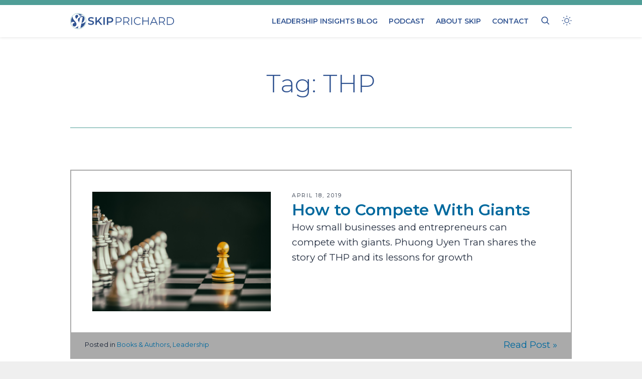

--- FILE ---
content_type: text/html; charset=UTF-8
request_url: https://skipprichard.com/tag/thp/
body_size: 27501
content:
<!doctype html>
<html color-mode="dark" lang="en-US" prefix="og: https://ogp.me/ns#">
<head>
	<meta charset="UTF-8">
<script>
var gform;gform||(document.addEventListener("gform_main_scripts_loaded",function(){gform.scriptsLoaded=!0}),document.addEventListener("gform/theme/scripts_loaded",function(){gform.themeScriptsLoaded=!0}),window.addEventListener("DOMContentLoaded",function(){gform.domLoaded=!0}),gform={domLoaded:!1,scriptsLoaded:!1,themeScriptsLoaded:!1,isFormEditor:()=>"function"==typeof InitializeEditor,callIfLoaded:function(o){return!(!gform.domLoaded||!gform.scriptsLoaded||!gform.themeScriptsLoaded&&!gform.isFormEditor()||(gform.isFormEditor()&&console.warn("The use of gform.initializeOnLoaded() is deprecated in the form editor context and will be removed in Gravity Forms 3.1."),o(),0))},initializeOnLoaded:function(o){gform.callIfLoaded(o)||(document.addEventListener("gform_main_scripts_loaded",()=>{gform.scriptsLoaded=!0,gform.callIfLoaded(o)}),document.addEventListener("gform/theme/scripts_loaded",()=>{gform.themeScriptsLoaded=!0,gform.callIfLoaded(o)}),window.addEventListener("DOMContentLoaded",()=>{gform.domLoaded=!0,gform.callIfLoaded(o)}))},hooks:{action:{},filter:{}},addAction:function(o,r,e,t){gform.addHook("action",o,r,e,t)},addFilter:function(o,r,e,t){gform.addHook("filter",o,r,e,t)},doAction:function(o){gform.doHook("action",o,arguments)},applyFilters:function(o){return gform.doHook("filter",o,arguments)},removeAction:function(o,r){gform.removeHook("action",o,r)},removeFilter:function(o,r,e){gform.removeHook("filter",o,r,e)},addHook:function(o,r,e,t,n){null==gform.hooks[o][r]&&(gform.hooks[o][r]=[]);var d=gform.hooks[o][r];null==n&&(n=r+"_"+d.length),gform.hooks[o][r].push({tag:n,callable:e,priority:t=null==t?10:t})},doHook:function(r,o,e){var t;if(e=Array.prototype.slice.call(e,1),null!=gform.hooks[r][o]&&((o=gform.hooks[r][o]).sort(function(o,r){return o.priority-r.priority}),o.forEach(function(o){"function"!=typeof(t=o.callable)&&(t=window[t]),"action"==r?t.apply(null,e):e[0]=t.apply(null,e)})),"filter"==r)return e[0]},removeHook:function(o,r,t,n){var e;null!=gform.hooks[o][r]&&(e=(e=gform.hooks[o][r]).filter(function(o,r,e){return!!(null!=n&&n!=o.tag||null!=t&&t!=o.priority)}),gform.hooks[o][r]=e)}});
</script>

	<meta name="viewport" content="width=device-width, initial-scale=1">
	<link rel="profile" href="https://gmpg.org/xfn/11">

	<script>var et_site_url='https://skipprichard.com';var et_post_id='0';function et_core_page_resource_fallback(a,b){"undefined"===typeof b&&(b=a.sheet.cssRules&&0===a.sheet.cssRules.length);b&&(a.onerror=null,a.onload=null,a.href?a.href=et_site_url+"/?et_core_page_resource="+a.id+et_post_id:a.src&&(a.src=et_site_url+"/?et_core_page_resource="+a.id+et_post_id))}
</script>
<!-- Search Engine Optimization by Rank Math PRO - https://rankmath.com/ -->
<title>THP | Skip Prichard | Leadership Insights</title>
<link data-rocket-preload as="style" href="https://fonts.googleapis.com/css?family=Open%20Sans%3A400%2C700%7CMontserrat%3A100%2C100italic%2C200%2C200italic%2C300%2C300italic%2Cregular%2Citalic%2C500%2C500italic%2C600%2C600italic%2C700%2C700italic%2C800%2C800italic%2C900%2C900italic%7CPT%20Serif%3Aregular%2Citalic%2C700%2C700italic%7CPT%20Serif%3A400%2C400italic%2C700%2C700italic&#038;subset=latin%2Ccyrillic&#038;display=swap" rel="preload">
<link href="https://fonts.googleapis.com/css?family=Open%20Sans%3A400%2C700%7CMontserrat%3A100%2C100italic%2C200%2C200italic%2C300%2C300italic%2Cregular%2Citalic%2C500%2C500italic%2C600%2C600italic%2C700%2C700italic%2C800%2C800italic%2C900%2C900italic%7CPT%20Serif%3Aregular%2Citalic%2C700%2C700italic%7CPT%20Serif%3A400%2C400italic%2C700%2C700italic&#038;subset=latin%2Ccyrillic&#038;display=swap" media="print" onload="this.media=&#039;all&#039;" rel="stylesheet">
<noscript data-wpr-hosted-gf-parameters=""><link rel="stylesheet" href="https://fonts.googleapis.com/css?family=Open%20Sans%3A400%2C700%7CMontserrat%3A100%2C100italic%2C200%2C200italic%2C300%2C300italic%2Cregular%2Citalic%2C500%2C500italic%2C600%2C600italic%2C700%2C700italic%2C800%2C800italic%2C900%2C900italic%7CPT%20Serif%3Aregular%2Citalic%2C700%2C700italic%7CPT%20Serif%3A400%2C400italic%2C700%2C700italic&#038;subset=latin%2Ccyrillic&#038;display=swap"></noscript>
<meta name="robots" content="follow, noindex"/>
<meta property="og:locale" content="en_US" />
<meta property="og:type" content="article" />
<meta property="og:title" content="THP | Skip Prichard | Leadership Insights" />
<meta property="og:url" content="https://skipprichard.com/tag/thp/" />
<meta property="og:site_name" content="Skip Prichard | Leadership Insights" />
<meta property="article:publisher" content="https://www.facebook.com/SkipPrichardCEO" />
<meta name="twitter:card" content="summary_large_image" />
<meta name="twitter:title" content="THP | Skip Prichard | Leadership Insights" />
<meta name="twitter:site" content="@skipprichard" />
<meta name="twitter:label1" content="Posts" />
<meta name="twitter:data1" content="1" />
<script type="application/ld+json" class="rank-math-schema-pro">{"@context":"https://schema.org","@graph":[{"@type":"Person","@id":"https://skipprichard.com/#person","name":"Skip Prichard","sameAs":["https://www.facebook.com/SkipPrichardCEO","https://twitter.com/skipprichard","https://www.instagram.com/skipprichard/","https://www.youtube.com/user/SkipPrichard","https://www.linkedin.com/in/skipprichard"]},{"@type":"WebSite","@id":"https://skipprichard.com/#website","url":"https://skipprichard.com","name":"Skip Prichard | Leadership Insights","publisher":{"@id":"https://skipprichard.com/#person"},"inLanguage":"en-US"},{"@type":"CollectionPage","@id":"https://skipprichard.com/tag/thp/#webpage","url":"https://skipprichard.com/tag/thp/","name":"THP | Skip Prichard | Leadership Insights","isPartOf":{"@id":"https://skipprichard.com/#website"},"inLanguage":"en-US"}]}</script>
<!-- /Rank Math WordPress SEO plugin -->

<link rel='dns-prefetch' href='//www.google.com' />
<link rel='dns-prefetch' href='//fonts.googleapis.com' />
<link href='https://fonts.gstatic.com' crossorigin rel='preconnect' />
<link rel="alternate" type="application/rss+xml" title="Skip Prichard | Leadership Insights &raquo; Feed" href="https://skipprichard.com/feed/" />
<link rel="alternate" type="application/rss+xml" title="Skip Prichard | Leadership Insights &raquo; Comments Feed" href="https://skipprichard.com/comments/feed/" />
<link rel="alternate" type="application/rss+xml" title="Skip Prichard | Leadership Insights &raquo; THP Tag Feed" href="https://skipprichard.com/tag/thp/feed/" />
		<!-- This site uses the Google Analytics by MonsterInsights plugin v9.11.0 - Using Analytics tracking - https://www.monsterinsights.com/ -->
							<script src="//www.googletagmanager.com/gtag/js?id=G-JK83DJNE45"  data-cfasync="false" data-wpfc-render="false" async></script>
			<script data-cfasync="false" data-wpfc-render="false">
				var mi_version = '9.11.0';
				var mi_track_user = true;
				var mi_no_track_reason = '';
								var MonsterInsightsDefaultLocations = {"page_location":"https:\/\/skipprichard.com\/tag\/thp\/"};
								MonsterInsightsDefaultLocations.page_location = window.location.href;
								if ( typeof MonsterInsightsPrivacyGuardFilter === 'function' ) {
					var MonsterInsightsLocations = (typeof MonsterInsightsExcludeQuery === 'object') ? MonsterInsightsPrivacyGuardFilter( MonsterInsightsExcludeQuery ) : MonsterInsightsPrivacyGuardFilter( MonsterInsightsDefaultLocations );
				} else {
					var MonsterInsightsLocations = (typeof MonsterInsightsExcludeQuery === 'object') ? MonsterInsightsExcludeQuery : MonsterInsightsDefaultLocations;
				}

								var disableStrs = [
										'ga-disable-G-JK83DJNE45',
									];

				/* Function to detect opted out users */
				function __gtagTrackerIsOptedOut() {
					for (var index = 0; index < disableStrs.length; index++) {
						if (document.cookie.indexOf(disableStrs[index] + '=true') > -1) {
							return true;
						}
					}

					return false;
				}

				/* Disable tracking if the opt-out cookie exists. */
				if (__gtagTrackerIsOptedOut()) {
					for (var index = 0; index < disableStrs.length; index++) {
						window[disableStrs[index]] = true;
					}
				}

				/* Opt-out function */
				function __gtagTrackerOptout() {
					for (var index = 0; index < disableStrs.length; index++) {
						document.cookie = disableStrs[index] + '=true; expires=Thu, 31 Dec 2099 23:59:59 UTC; path=/';
						window[disableStrs[index]] = true;
					}
				}

				if ('undefined' === typeof gaOptout) {
					function gaOptout() {
						__gtagTrackerOptout();
					}
				}
								window.dataLayer = window.dataLayer || [];

				window.MonsterInsightsDualTracker = {
					helpers: {},
					trackers: {},
				};
				if (mi_track_user) {
					function __gtagDataLayer() {
						dataLayer.push(arguments);
					}

					function __gtagTracker(type, name, parameters) {
						if (!parameters) {
							parameters = {};
						}

						if (parameters.send_to) {
							__gtagDataLayer.apply(null, arguments);
							return;
						}

						if (type === 'event') {
														parameters.send_to = monsterinsights_frontend.v4_id;
							var hookName = name;
							if (typeof parameters['event_category'] !== 'undefined') {
								hookName = parameters['event_category'] + ':' + name;
							}

							if (typeof MonsterInsightsDualTracker.trackers[hookName] !== 'undefined') {
								MonsterInsightsDualTracker.trackers[hookName](parameters);
							} else {
								__gtagDataLayer('event', name, parameters);
							}
							
						} else {
							__gtagDataLayer.apply(null, arguments);
						}
					}

					__gtagTracker('js', new Date());
					__gtagTracker('set', {
						'developer_id.dZGIzZG': true,
											});
					if ( MonsterInsightsLocations.page_location ) {
						__gtagTracker('set', MonsterInsightsLocations);
					}
										__gtagTracker('config', 'G-JK83DJNE45', {"forceSSL":"true"} );
										window.gtag = __gtagTracker;										(function () {
						/* https://developers.google.com/analytics/devguides/collection/analyticsjs/ */
						/* ga and __gaTracker compatibility shim. */
						var noopfn = function () {
							return null;
						};
						var newtracker = function () {
							return new Tracker();
						};
						var Tracker = function () {
							return null;
						};
						var p = Tracker.prototype;
						p.get = noopfn;
						p.set = noopfn;
						p.send = function () {
							var args = Array.prototype.slice.call(arguments);
							args.unshift('send');
							__gaTracker.apply(null, args);
						};
						var __gaTracker = function () {
							var len = arguments.length;
							if (len === 0) {
								return;
							}
							var f = arguments[len - 1];
							if (typeof f !== 'object' || f === null || typeof f.hitCallback !== 'function') {
								if ('send' === arguments[0]) {
									var hitConverted, hitObject = false, action;
									if ('event' === arguments[1]) {
										if ('undefined' !== typeof arguments[3]) {
											hitObject = {
												'eventAction': arguments[3],
												'eventCategory': arguments[2],
												'eventLabel': arguments[4],
												'value': arguments[5] ? arguments[5] : 1,
											}
										}
									}
									if ('pageview' === arguments[1]) {
										if ('undefined' !== typeof arguments[2]) {
											hitObject = {
												'eventAction': 'page_view',
												'page_path': arguments[2],
											}
										}
									}
									if (typeof arguments[2] === 'object') {
										hitObject = arguments[2];
									}
									if (typeof arguments[5] === 'object') {
										Object.assign(hitObject, arguments[5]);
									}
									if ('undefined' !== typeof arguments[1].hitType) {
										hitObject = arguments[1];
										if ('pageview' === hitObject.hitType) {
											hitObject.eventAction = 'page_view';
										}
									}
									if (hitObject) {
										action = 'timing' === arguments[1].hitType ? 'timing_complete' : hitObject.eventAction;
										hitConverted = mapArgs(hitObject);
										__gtagTracker('event', action, hitConverted);
									}
								}
								return;
							}

							function mapArgs(args) {
								var arg, hit = {};
								var gaMap = {
									'eventCategory': 'event_category',
									'eventAction': 'event_action',
									'eventLabel': 'event_label',
									'eventValue': 'event_value',
									'nonInteraction': 'non_interaction',
									'timingCategory': 'event_category',
									'timingVar': 'name',
									'timingValue': 'value',
									'timingLabel': 'event_label',
									'page': 'page_path',
									'location': 'page_location',
									'title': 'page_title',
									'referrer' : 'page_referrer',
								};
								for (arg in args) {
																		if (!(!args.hasOwnProperty(arg) || !gaMap.hasOwnProperty(arg))) {
										hit[gaMap[arg]] = args[arg];
									} else {
										hit[arg] = args[arg];
									}
								}
								return hit;
							}

							try {
								f.hitCallback();
							} catch (ex) {
							}
						};
						__gaTracker.create = newtracker;
						__gaTracker.getByName = newtracker;
						__gaTracker.getAll = function () {
							return [];
						};
						__gaTracker.remove = noopfn;
						__gaTracker.loaded = true;
						window['__gaTracker'] = __gaTracker;
					})();
									} else {
										console.log("");
					(function () {
						function __gtagTracker() {
							return null;
						}

						window['__gtagTracker'] = __gtagTracker;
						window['gtag'] = __gtagTracker;
					})();
									}
			</script>
							<!-- / Google Analytics by MonsterInsights -->
		<style id='wp-img-auto-sizes-contain-inline-css'>
img:is([sizes=auto i],[sizes^="auto," i]){contain-intrinsic-size:3000px 1500px}
/*# sourceURL=wp-img-auto-sizes-contain-inline-css */
</style>
<style id='wp-emoji-styles-inline-css'>

	img.wp-smiley, img.emoji {
		display: inline !important;
		border: none !important;
		box-shadow: none !important;
		height: 1em !important;
		width: 1em !important;
		margin: 0 0.07em !important;
		vertical-align: -0.1em !important;
		background: none !important;
		padding: 0 !important;
	}
/*# sourceURL=wp-emoji-styles-inline-css */
</style>
<style id='wp-block-library-inline-css'>
:root{--wp-block-synced-color:#7a00df;--wp-block-synced-color--rgb:122,0,223;--wp-bound-block-color:var(--wp-block-synced-color);--wp-editor-canvas-background:#ddd;--wp-admin-theme-color:#007cba;--wp-admin-theme-color--rgb:0,124,186;--wp-admin-theme-color-darker-10:#006ba1;--wp-admin-theme-color-darker-10--rgb:0,107,160.5;--wp-admin-theme-color-darker-20:#005a87;--wp-admin-theme-color-darker-20--rgb:0,90,135;--wp-admin-border-width-focus:2px}@media (min-resolution:192dpi){:root{--wp-admin-border-width-focus:1.5px}}.wp-element-button{cursor:pointer}:root .has-very-light-gray-background-color{background-color:#eee}:root .has-very-dark-gray-background-color{background-color:#313131}:root .has-very-light-gray-color{color:#eee}:root .has-very-dark-gray-color{color:#313131}:root .has-vivid-green-cyan-to-vivid-cyan-blue-gradient-background{background:linear-gradient(135deg,#00d084,#0693e3)}:root .has-purple-crush-gradient-background{background:linear-gradient(135deg,#34e2e4,#4721fb 50%,#ab1dfe)}:root .has-hazy-dawn-gradient-background{background:linear-gradient(135deg,#faaca8,#dad0ec)}:root .has-subdued-olive-gradient-background{background:linear-gradient(135deg,#fafae1,#67a671)}:root .has-atomic-cream-gradient-background{background:linear-gradient(135deg,#fdd79a,#004a59)}:root .has-nightshade-gradient-background{background:linear-gradient(135deg,#330968,#31cdcf)}:root .has-midnight-gradient-background{background:linear-gradient(135deg,#020381,#2874fc)}:root{--wp--preset--font-size--normal:16px;--wp--preset--font-size--huge:42px}.has-regular-font-size{font-size:1em}.has-larger-font-size{font-size:2.625em}.has-normal-font-size{font-size:var(--wp--preset--font-size--normal)}.has-huge-font-size{font-size:var(--wp--preset--font-size--huge)}.has-text-align-center{text-align:center}.has-text-align-left{text-align:left}.has-text-align-right{text-align:right}.has-fit-text{white-space:nowrap!important}#end-resizable-editor-section{display:none}.aligncenter{clear:both}.items-justified-left{justify-content:flex-start}.items-justified-center{justify-content:center}.items-justified-right{justify-content:flex-end}.items-justified-space-between{justify-content:space-between}.screen-reader-text{border:0;clip-path:inset(50%);height:1px;margin:-1px;overflow:hidden;padding:0;position:absolute;width:1px;word-wrap:normal!important}.screen-reader-text:focus{background-color:#ddd;clip-path:none;color:#444;display:block;font-size:1em;height:auto;left:5px;line-height:normal;padding:15px 23px 14px;text-decoration:none;top:5px;width:auto;z-index:100000}html :where(.has-border-color){border-style:solid}html :where([style*=border-top-color]){border-top-style:solid}html :where([style*=border-right-color]){border-right-style:solid}html :where([style*=border-bottom-color]){border-bottom-style:solid}html :where([style*=border-left-color]){border-left-style:solid}html :where([style*=border-width]){border-style:solid}html :where([style*=border-top-width]){border-top-style:solid}html :where([style*=border-right-width]){border-right-style:solid}html :where([style*=border-bottom-width]){border-bottom-style:solid}html :where([style*=border-left-width]){border-left-style:solid}html :where(img[class*=wp-image-]){height:auto;max-width:100%}:where(figure){margin:0 0 1em}html :where(.is-position-sticky){--wp-admin--admin-bar--position-offset:var(--wp-admin--admin-bar--height,0px)}@media screen and (max-width:600px){html :where(.is-position-sticky){--wp-admin--admin-bar--position-offset:0px}}

/*# sourceURL=wp-block-library-inline-css */
</style><style id='global-styles-inline-css'>
:root{--wp--preset--aspect-ratio--square: 1;--wp--preset--aspect-ratio--4-3: 4/3;--wp--preset--aspect-ratio--3-4: 3/4;--wp--preset--aspect-ratio--3-2: 3/2;--wp--preset--aspect-ratio--2-3: 2/3;--wp--preset--aspect-ratio--16-9: 16/9;--wp--preset--aspect-ratio--9-16: 9/16;--wp--preset--color--black: #000000;--wp--preset--color--cyan-bluish-gray: #abb8c3;--wp--preset--color--white: #ffffff;--wp--preset--color--pale-pink: #f78da7;--wp--preset--color--vivid-red: #cf2e2e;--wp--preset--color--luminous-vivid-orange: #ff6900;--wp--preset--color--luminous-vivid-amber: #fcb900;--wp--preset--color--light-green-cyan: #7bdcb5;--wp--preset--color--vivid-green-cyan: #00d084;--wp--preset--color--pale-cyan-blue: #8ed1fc;--wp--preset--color--vivid-cyan-blue: #0693e3;--wp--preset--color--vivid-purple: #9b51e0;--wp--preset--gradient--vivid-cyan-blue-to-vivid-purple: linear-gradient(135deg,rgb(6,147,227) 0%,rgb(155,81,224) 100%);--wp--preset--gradient--light-green-cyan-to-vivid-green-cyan: linear-gradient(135deg,rgb(122,220,180) 0%,rgb(0,208,130) 100%);--wp--preset--gradient--luminous-vivid-amber-to-luminous-vivid-orange: linear-gradient(135deg,rgb(252,185,0) 0%,rgb(255,105,0) 100%);--wp--preset--gradient--luminous-vivid-orange-to-vivid-red: linear-gradient(135deg,rgb(255,105,0) 0%,rgb(207,46,46) 100%);--wp--preset--gradient--very-light-gray-to-cyan-bluish-gray: linear-gradient(135deg,rgb(238,238,238) 0%,rgb(169,184,195) 100%);--wp--preset--gradient--cool-to-warm-spectrum: linear-gradient(135deg,rgb(74,234,220) 0%,rgb(151,120,209) 20%,rgb(207,42,186) 40%,rgb(238,44,130) 60%,rgb(251,105,98) 80%,rgb(254,248,76) 100%);--wp--preset--gradient--blush-light-purple: linear-gradient(135deg,rgb(255,206,236) 0%,rgb(152,150,240) 100%);--wp--preset--gradient--blush-bordeaux: linear-gradient(135deg,rgb(254,205,165) 0%,rgb(254,45,45) 50%,rgb(107,0,62) 100%);--wp--preset--gradient--luminous-dusk: linear-gradient(135deg,rgb(255,203,112) 0%,rgb(199,81,192) 50%,rgb(65,88,208) 100%);--wp--preset--gradient--pale-ocean: linear-gradient(135deg,rgb(255,245,203) 0%,rgb(182,227,212) 50%,rgb(51,167,181) 100%);--wp--preset--gradient--electric-grass: linear-gradient(135deg,rgb(202,248,128) 0%,rgb(113,206,126) 100%);--wp--preset--gradient--midnight: linear-gradient(135deg,rgb(2,3,129) 0%,rgb(40,116,252) 100%);--wp--preset--font-size--small: 13px;--wp--preset--font-size--medium: 20px;--wp--preset--font-size--large: 36px;--wp--preset--font-size--x-large: 42px;--wp--preset--spacing--20: 0.44rem;--wp--preset--spacing--30: 0.67rem;--wp--preset--spacing--40: 1rem;--wp--preset--spacing--50: 1.5rem;--wp--preset--spacing--60: 2.25rem;--wp--preset--spacing--70: 3.38rem;--wp--preset--spacing--80: 5.06rem;--wp--preset--shadow--natural: 6px 6px 9px rgba(0, 0, 0, 0.2);--wp--preset--shadow--deep: 12px 12px 50px rgba(0, 0, 0, 0.4);--wp--preset--shadow--sharp: 6px 6px 0px rgba(0, 0, 0, 0.2);--wp--preset--shadow--outlined: 6px 6px 0px -3px rgb(255, 255, 255), 6px 6px rgb(0, 0, 0);--wp--preset--shadow--crisp: 6px 6px 0px rgb(0, 0, 0);}:where(.is-layout-flex){gap: 0.5em;}:where(.is-layout-grid){gap: 0.5em;}body .is-layout-flex{display: flex;}.is-layout-flex{flex-wrap: wrap;align-items: center;}.is-layout-flex > :is(*, div){margin: 0;}body .is-layout-grid{display: grid;}.is-layout-grid > :is(*, div){margin: 0;}:where(.wp-block-columns.is-layout-flex){gap: 2em;}:where(.wp-block-columns.is-layout-grid){gap: 2em;}:where(.wp-block-post-template.is-layout-flex){gap: 1.25em;}:where(.wp-block-post-template.is-layout-grid){gap: 1.25em;}.has-black-color{color: var(--wp--preset--color--black) !important;}.has-cyan-bluish-gray-color{color: var(--wp--preset--color--cyan-bluish-gray) !important;}.has-white-color{color: var(--wp--preset--color--white) !important;}.has-pale-pink-color{color: var(--wp--preset--color--pale-pink) !important;}.has-vivid-red-color{color: var(--wp--preset--color--vivid-red) !important;}.has-luminous-vivid-orange-color{color: var(--wp--preset--color--luminous-vivid-orange) !important;}.has-luminous-vivid-amber-color{color: var(--wp--preset--color--luminous-vivid-amber) !important;}.has-light-green-cyan-color{color: var(--wp--preset--color--light-green-cyan) !important;}.has-vivid-green-cyan-color{color: var(--wp--preset--color--vivid-green-cyan) !important;}.has-pale-cyan-blue-color{color: var(--wp--preset--color--pale-cyan-blue) !important;}.has-vivid-cyan-blue-color{color: var(--wp--preset--color--vivid-cyan-blue) !important;}.has-vivid-purple-color{color: var(--wp--preset--color--vivid-purple) !important;}.has-black-background-color{background-color: var(--wp--preset--color--black) !important;}.has-cyan-bluish-gray-background-color{background-color: var(--wp--preset--color--cyan-bluish-gray) !important;}.has-white-background-color{background-color: var(--wp--preset--color--white) !important;}.has-pale-pink-background-color{background-color: var(--wp--preset--color--pale-pink) !important;}.has-vivid-red-background-color{background-color: var(--wp--preset--color--vivid-red) !important;}.has-luminous-vivid-orange-background-color{background-color: var(--wp--preset--color--luminous-vivid-orange) !important;}.has-luminous-vivid-amber-background-color{background-color: var(--wp--preset--color--luminous-vivid-amber) !important;}.has-light-green-cyan-background-color{background-color: var(--wp--preset--color--light-green-cyan) !important;}.has-vivid-green-cyan-background-color{background-color: var(--wp--preset--color--vivid-green-cyan) !important;}.has-pale-cyan-blue-background-color{background-color: var(--wp--preset--color--pale-cyan-blue) !important;}.has-vivid-cyan-blue-background-color{background-color: var(--wp--preset--color--vivid-cyan-blue) !important;}.has-vivid-purple-background-color{background-color: var(--wp--preset--color--vivid-purple) !important;}.has-black-border-color{border-color: var(--wp--preset--color--black) !important;}.has-cyan-bluish-gray-border-color{border-color: var(--wp--preset--color--cyan-bluish-gray) !important;}.has-white-border-color{border-color: var(--wp--preset--color--white) !important;}.has-pale-pink-border-color{border-color: var(--wp--preset--color--pale-pink) !important;}.has-vivid-red-border-color{border-color: var(--wp--preset--color--vivid-red) !important;}.has-luminous-vivid-orange-border-color{border-color: var(--wp--preset--color--luminous-vivid-orange) !important;}.has-luminous-vivid-amber-border-color{border-color: var(--wp--preset--color--luminous-vivid-amber) !important;}.has-light-green-cyan-border-color{border-color: var(--wp--preset--color--light-green-cyan) !important;}.has-vivid-green-cyan-border-color{border-color: var(--wp--preset--color--vivid-green-cyan) !important;}.has-pale-cyan-blue-border-color{border-color: var(--wp--preset--color--pale-cyan-blue) !important;}.has-vivid-cyan-blue-border-color{border-color: var(--wp--preset--color--vivid-cyan-blue) !important;}.has-vivid-purple-border-color{border-color: var(--wp--preset--color--vivid-purple) !important;}.has-vivid-cyan-blue-to-vivid-purple-gradient-background{background: var(--wp--preset--gradient--vivid-cyan-blue-to-vivid-purple) !important;}.has-light-green-cyan-to-vivid-green-cyan-gradient-background{background: var(--wp--preset--gradient--light-green-cyan-to-vivid-green-cyan) !important;}.has-luminous-vivid-amber-to-luminous-vivid-orange-gradient-background{background: var(--wp--preset--gradient--luminous-vivid-amber-to-luminous-vivid-orange) !important;}.has-luminous-vivid-orange-to-vivid-red-gradient-background{background: var(--wp--preset--gradient--luminous-vivid-orange-to-vivid-red) !important;}.has-very-light-gray-to-cyan-bluish-gray-gradient-background{background: var(--wp--preset--gradient--very-light-gray-to-cyan-bluish-gray) !important;}.has-cool-to-warm-spectrum-gradient-background{background: var(--wp--preset--gradient--cool-to-warm-spectrum) !important;}.has-blush-light-purple-gradient-background{background: var(--wp--preset--gradient--blush-light-purple) !important;}.has-blush-bordeaux-gradient-background{background: var(--wp--preset--gradient--blush-bordeaux) !important;}.has-luminous-dusk-gradient-background{background: var(--wp--preset--gradient--luminous-dusk) !important;}.has-pale-ocean-gradient-background{background: var(--wp--preset--gradient--pale-ocean) !important;}.has-electric-grass-gradient-background{background: var(--wp--preset--gradient--electric-grass) !important;}.has-midnight-gradient-background{background: var(--wp--preset--gradient--midnight) !important;}.has-small-font-size{font-size: var(--wp--preset--font-size--small) !important;}.has-medium-font-size{font-size: var(--wp--preset--font-size--medium) !important;}.has-large-font-size{font-size: var(--wp--preset--font-size--large) !important;}.has-x-large-font-size{font-size: var(--wp--preset--font-size--x-large) !important;}
/*# sourceURL=global-styles-inline-css */
</style>

<style id='classic-theme-styles-inline-css'>
/*! This file is auto-generated */
.wp-block-button__link{color:#fff;background-color:#32373c;border-radius:9999px;box-shadow:none;text-decoration:none;padding:calc(.667em + 2px) calc(1.333em + 2px);font-size:1.125em}.wp-block-file__button{background:#32373c;color:#fff;text-decoration:none}
/*# sourceURL=/wp-includes/css/classic-themes.min.css */
</style>
<link rel='stylesheet' id='wp-components-css' href='https://skipprichard.com/wp-includes/css/dist/components/style.min.css?ver=6.9' media='all' />
<link rel='stylesheet' id='wp-preferences-css' href='https://skipprichard.com/wp-includes/css/dist/preferences/style.min.css?ver=6.9' media='all' />
<link rel='stylesheet' id='wp-block-editor-css' href='https://skipprichard.com/wp-includes/css/dist/block-editor/style.min.css?ver=6.9' media='all' />
<link data-minify="1" rel='stylesheet' id='popup-maker-block-library-style-css' href='https://skipprichard.com/wp-content/cache/min/1/wp-content/plugins/popup-maker/dist/packages/block-library-style.css?ver=1761590985' media='all' />
<link data-minify="1" rel='stylesheet' id='foobox-min-css' href='https://skipprichard.com/wp-content/cache/min/1/wp-content/plugins/fooboxV2/css/foobox.min.css?ver=1761590985' media='all' />
<link data-minify="1" rel='stylesheet' id='et_monarch-css-css' href='https://skipprichard.com/wp-content/cache/min/1/wp-content/plugins/monarch/css/style.css?ver=1761590985' media='all' />


<link data-minify="1" rel='stylesheet' id='skip2022-style-css' href='https://skipprichard.com/wp-content/cache/min/1/wp-content/themes/skip2022/style.css?ver=1761590985' media='all' />
<link data-minify="1" rel='stylesheet' id='skip2022-stormyfrog-css' href='https://skipprichard.com/wp-content/cache/min/1/wp-content/themes/skip2022/style-skipprichard.css?ver=1761590985' media='all' />
<link data-minify="1" rel='stylesheet' id='popup-maker-site-css' href='https://skipprichard.com/wp-content/cache/min/1/wp-content/uploads/pum/pum-site-styles.css?ver=1761590985' media='all' />
<link data-minify="1" rel='stylesheet' id='gform_basic-css' href='https://skipprichard.com/wp-content/cache/min/1/wp-content/plugins/gravityforms/assets/css/dist/basic.min.css?ver=1761590985' media='all' />
<link rel='stylesheet' id='gform_theme_components-css' href='https://skipprichard.com/wp-content/plugins/gravityforms/assets/css/dist/theme-components.min.css?ver=2.9.24' media='all' />
<link rel='stylesheet' id='gform_theme-css' href='https://skipprichard.com/wp-content/plugins/gravityforms/assets/css/dist/theme.min.css?ver=2.9.24' media='all' />
<script src="https://skipprichard.com/wp-content/plugins/google-analytics-for-wordpress/assets/js/frontend-gtag.min.js?ver=9.11.0" id="monsterinsights-frontend-script-js" async data-wp-strategy="async"></script>
<script data-cfasync="false" data-wpfc-render="false" id='monsterinsights-frontend-script-js-extra'>var monsterinsights_frontend = {"js_events_tracking":"true","download_extensions":"doc,pdf,ppt,zip,xls,docx,pptx,xlsx","inbound_paths":"[]","home_url":"https:\/\/skipprichard.com","hash_tracking":"false","v4_id":"G-JK83DJNE45"};</script>
<script src="https://skipprichard.com/wp-includes/js/jquery/jquery.min.js?ver=3.7.1" id="jquery-core-js"></script>
<script src="https://skipprichard.com/wp-includes/js/jquery/jquery-migrate.min.js?ver=3.4.1" id="jquery-migrate-js"></script>
<script defer='defer' src="https://skipprichard.com/wp-content/plugins/gravityforms/js/jquery.json.min.js?ver=2.9.24" id="gform_json-js"></script>
<script id="gform_gravityforms-js-extra">
var gf_global = {"gf_currency_config":{"name":"U.S. Dollar","symbol_left":"$","symbol_right":"","symbol_padding":"","thousand_separator":",","decimal_separator":".","decimals":2,"code":"USD"},"base_url":"https://skipprichard.com/wp-content/plugins/gravityforms","number_formats":[],"spinnerUrl":"https://skipprichard.com/wp-content/plugins/gravityforms/images/spinner.svg","version_hash":"01d42be6f7987b172a473c9d04ac965f","strings":{"newRowAdded":"New row added.","rowRemoved":"Row removed","formSaved":"The form has been saved.  The content contains the link to return and complete the form."}};
var gf_global = {"gf_currency_config":{"name":"U.S. Dollar","symbol_left":"$","symbol_right":"","symbol_padding":"","thousand_separator":",","decimal_separator":".","decimals":2,"code":"USD"},"base_url":"https://skipprichard.com/wp-content/plugins/gravityforms","number_formats":[],"spinnerUrl":"https://skipprichard.com/wp-content/plugins/gravityforms/images/spinner.svg","version_hash":"01d42be6f7987b172a473c9d04ac965f","strings":{"newRowAdded":"New row added.","rowRemoved":"Row removed","formSaved":"The form has been saved.  The content contains the link to return and complete the form."}};
var gf_global = {"gf_currency_config":{"name":"U.S. Dollar","symbol_left":"$","symbol_right":"","symbol_padding":"","thousand_separator":",","decimal_separator":".","decimals":2,"code":"USD"},"base_url":"https://skipprichard.com/wp-content/plugins/gravityforms","number_formats":[],"spinnerUrl":"https://skipprichard.com/wp-content/plugins/gravityforms/images/spinner.svg","version_hash":"01d42be6f7987b172a473c9d04ac965f","strings":{"newRowAdded":"New row added.","rowRemoved":"Row removed","formSaved":"The form has been saved.  The content contains the link to return and complete the form."}};
var gf_global = {"gf_currency_config":{"name":"U.S. Dollar","symbol_left":"$","symbol_right":"","symbol_padding":"","thousand_separator":",","decimal_separator":".","decimals":2,"code":"USD"},"base_url":"https://skipprichard.com/wp-content/plugins/gravityforms","number_formats":[],"spinnerUrl":"https://skipprichard.com/wp-content/plugins/gravityforms/images/spinner.svg","version_hash":"01d42be6f7987b172a473c9d04ac965f","strings":{"newRowAdded":"New row added.","rowRemoved":"Row removed","formSaved":"The form has been saved.  The content contains the link to return and complete the form."}};
var gf_global = {"gf_currency_config":{"name":"U.S. Dollar","symbol_left":"$","symbol_right":"","symbol_padding":"","thousand_separator":",","decimal_separator":".","decimals":2,"code":"USD"},"base_url":"https://skipprichard.com/wp-content/plugins/gravityforms","number_formats":[],"spinnerUrl":"https://skipprichard.com/wp-content/plugins/gravityforms/images/spinner.svg","version_hash":"01d42be6f7987b172a473c9d04ac965f","strings":{"newRowAdded":"New row added.","rowRemoved":"Row removed","formSaved":"The form has been saved.  The content contains the link to return and complete the form."}};
var gf_global = {"gf_currency_config":{"name":"U.S. Dollar","symbol_left":"$","symbol_right":"","symbol_padding":"","thousand_separator":",","decimal_separator":".","decimals":2,"code":"USD"},"base_url":"https://skipprichard.com/wp-content/plugins/gravityforms","number_formats":[],"spinnerUrl":"https://skipprichard.com/wp-content/plugins/gravityforms/images/spinner.svg","version_hash":"01d42be6f7987b172a473c9d04ac965f","strings":{"newRowAdded":"New row added.","rowRemoved":"Row removed","formSaved":"The form has been saved.  The content contains the link to return and complete the form."}};
var gform_i18n = {"datepicker":{"days":{"monday":"Mo","tuesday":"Tu","wednesday":"We","thursday":"Th","friday":"Fr","saturday":"Sa","sunday":"Su"},"months":{"january":"January","february":"February","march":"March","april":"April","may":"May","june":"June","july":"July","august":"August","september":"September","october":"October","november":"November","december":"December"},"firstDay":0,"iconText":"Select date"}};
var gf_legacy_multi = {"6":"","4":""};
var gform_gravityforms = {"strings":{"invalid_file_extension":"This type of file is not allowed. Must be one of the following:","delete_file":"Delete this file","in_progress":"in progress","file_exceeds_limit":"File exceeds size limit","illegal_extension":"This type of file is not allowed.","max_reached":"Maximum number of files reached","unknown_error":"There was a problem while saving the file on the server","currently_uploading":"Please wait for the uploading to complete","cancel":"Cancel","cancel_upload":"Cancel this upload","cancelled":"Cancelled","error":"Error","message":"Message"},"vars":{"images_url":"https://skipprichard.com/wp-content/plugins/gravityforms/images"}};
//# sourceURL=gform_gravityforms-js-extra
</script>
<script defer='defer' src="https://skipprichard.com/wp-content/plugins/gravityforms/js/gravityforms.min.js?ver=2.9.24" id="gform_gravityforms-js"></script>
<script defer='defer' src="https://skipprichard.com/wp-content/plugins/gravityforms/assets/js/dist/utils.min.js?ver=48a3755090e76a154853db28fc254681" id="gform_gravityforms_utils-js"></script>
<script defer='defer' src="https://www.google.com/recaptcha/api.js?hl=en&amp;ver=6.9#038;render=explicit" id="gform_recaptcha-js"></script>
<link rel="https://api.w.org/" href="https://skipprichard.com/wp-json/" /><link rel="alternate" title="JSON" type="application/json" href="https://skipprichard.com/wp-json/wp/v2/tags/10212" /><link rel="EditURI" type="application/rsd+xml" title="RSD" href="https://skipprichard.com/xmlrpc.php?rsd" />
<!-- start Simple Custom CSS and JS -->
<style>
div#page:has(.custom-section) header:not(.book-page) {
   /* display: none !important; */
}
div#page:not(:has(.custom-section)) header.book-page {
   /* display: none !important; */
}
div#page:has(.custom-section) header a {
    color: #000;
}
div#page:has(.custom-section) header#masthead {
    background: #fff;
    border: none;
    box-shadow: 0 1px 5px rgba(0, 0, 0, 0.1);
}
img.book-page-logo {
    max-width: 250px;
}
div#page:has(.custom-section) button.menu-toggle-menu path {
    fill: #000;
}
.menu-book-btn a {
    background: #cf181b;
    color: #fff !important;
    padding: 5px 10px;
    border-radius: 5px;
    text-align: center;
}
ul#book-menu {
    background: #fff;
}
@media screen and (min-width: 37.5em) {
   ul#book-menu {
        align-items: center;
    }
}

div#page:has(.custom-section) footer.entry-footer {
    /* display: none; */
}
div#page:has(.custom-section) .site-footer .columns {
    /* display: none; */
}
div#page:has(.custom-section) .site-footer .copyright {
    border: none;
    padding: 0;
}
div#page:has(.custom-section) .site-footer .copyright p {
    margin: 0;
}
div#page:has(.custom-section) nav#copyright-nav {
    /* display: none; */
}
div#page:has(.custom-section) footer#colophon {
    /* background: #000; */
}

article#post-54131 .entry-content > p {
    display: none;
}

section.custom-section {
    font-size: 16px;
}
section.custom-section p {
    margin-bottom: 10px;
	font-size: 16px
}
section.custom-section p:last-child {
    margin-bottom: 0;
}

section.custom-section small {
    font-size: 80%;
}

section.custom-section h2 {
    font-size: 34px;
}

section.custom-section h3 {
    font-size: 24px;
}

section.custom-section img {
	width: 100%;
}

img.book-img {
    max-width: 500px;
    margin: 0 auto;
    display: block;
}

section.custom-section.hero-banner {
    background-attachment: fixed;
    background-size: cover;
    text-align: center;
}

section.custom-section.hero-banner .badge {
    position: absolute;
    width: 20%;
    left: 0;
}

section.custom-section.hero-banner p {
    margin: 0;
    padding-left: 27.5%;
    padding-right: 27.5%;
}

section.custom-section.hero-banner h1 {
    padding-left: 27.5%;
    padding-right: 27.5%;
    font-size: 40px;
    margin-bottom: 10px;
	color:#fff;
}

section.custom-section.hero-banner h2 {
    padding-left: 27.5%;
    padding-right: 27.5%;
    font-size: 21px;
    font-weight: 500;
    margin-bottom: 10px;
	color:#fff;
}

section.custom-section.hero-banner .byline {
    font-style: italic;
    color: #fff;
    font-weight: normal;
    font-size: 16px;
}

section.custom-section.hero-banner .button {
    margin: 50px 0;
    color: #d10d0d;
    background: #fff;
}

section.custom-section.hero-banner .wrap {
    padding-bottom: 0;
}

section.custom-section.hero-banner img:last-child {
    margin-bottom: calc(-10vh - 7.5%);
}

section.custom-section.video {
    text-align: center;
    background: #000;
    padding-top: 10vh;
}

section.custom-section.video h2 {
	color:#fff;
}

.responsive-video {
    position: relative;
    padding-bottom: 56.25%;
}

.responsive-video iframe {
    position: absolute;
    width: 100%;
    height: 100%;
    left: 0;
    top: 0;
}

section.custom-section.warning h2:first-child {
    color: #cf1919;
    text-align: center;
    font-weight: bold;
    font-size: 34px;
    margin-bottom: 10px;
}
section.custom-section.warning {
    background: #fff;
    color: #000;
    text-align: center;
}
section.custom-section.warning h2 {
    color: #000;
    font-size: 24px;
}

section.custom-section.heard {
    background: #f2f3f4;
    color: #000;
}

section.custom-section.heard ul {
    margin-top: 1em;
}

section.custom-section.heard h2 {
    text-align: center;
    color: #000;
}

section.custom-section.heard h3 {
    text-align: center;
    color: #ce1819;
}

section.custom-section.heard h3 + p {
    margin-top: 30px;
}

section.custom-section.better {
    background: #fff;
    color: #000;
}

section.custom-section.better h2 {
    color: #000;
}

section.custom-section.better h3 {
    color: #000;
    margin-bottom: 20px;
}

.icon-img {
    max-width: 50px;
    margin: 0 auto 20px;
    display: block;
}

section.custom-section.about {
    background: #000;
	color:#fff;
}

section.custom-section.about h2 {
    text-align: center;
    color: #fff;
    margin-bottom: 50px;
}

.row {
    display: flex;
    gap: 50px;
}

.row .col {
    flex: 1;
}

.row.logo-grid {
    align-items: center;
    margin-top: -3.5%;
}

.row.logo-grid img {
    max-width: 160px;
    display: block;
    margin: 0 auto;
    width: 100%;
}

.row.logo-grid .col:last-child {
    width: 12.5%;
    flex: unset;
}

.bottom-cta h2 {
    font-weight: 500;
}

.bottom-cta h2 b {
    font-weight: 700;
}

section.custom-section.testimonials {
    background: #f2f3f4;
    color: #000;
}

section.custom-section.testimonials h2 {
    color: #000;
}

.t-item {
    display: flex;
    justify-content: space-between;
}

.t-item > p {
    width: 25%;
    min-width: 25%;
}
.t-item img {
    width: 100%;
}

.t-content {
    padding-left: 50px;
    text-align: right;
}

.t-content h3 {
    color: #000;
}

.t-item + hr {
    margin-top: 25px;
}
.t-content b {
    font-weight: bold;
}

section.custom-section.form {
    background-color: #f2f3f4;
    color: #000;
    background-image: url(https://skipprichard.com/wp-content/uploads/2025/08/ink-blots-ltgray.jpg);
    background-size: cover;
    background-attachment: fixed;
    background-attachment: fixed;
    font-weight: 500;
}


.gform_legacy_markup_wrapper textarea,
.gform_legacy_markup_wrapper input:not([type=radio]):not([type=checkbox]):not([type=submit]):not([type=button]):not([type=image]):not([type=file]) {
    width: 100%;
    margin: 0 !important;
    font-size: 14px !important;
    padding: 7px 12px !important;
}
.gform_legacy_markup_wrapper.gf_browser_chrome ul.gform_fields li.gfield div.ginput_complex span.ginput_left select, .gform_legacy_markup_wrapper.gf_browser_chrome ul.gform_fields li.gfield div.ginput_complex span.ginput_right select, .gform_legacy_markup_wrapper.gf_browser_chrome ul.gform_fields li.gfield select {
	width: 100%;
    margin: 0 !important;
    font-size: 14px !important;
    padding: 8px 10px !important;
    border-radius: 3px;
}

input#gform_submit_button_5 {
    width: 100%;
    background: #d10d0e;
    color: #fff;
    padding-bottom: 10px;
}

ul#gform_fields_5 li {
    padding-right: 0 !important;
    margin: 0 !important;
}

div#gform_wrapper_5 .gform-footer.gform_footer.top_label {
    margin-top: 0 !important;
    padding: 0 !important;
}
div#gform_5_validation_container {
    display: none !important;
}

section.custom-section.form h2 {
    color: #000
}
section.custom-section.form h3 {
    color: #000
}
section.custom-section.form .row {
    text-align: center;
}

.form img {
    max-width: 75px;
    margin-top: 30px;
}

.share-img {
    display: flex;
    flex-wrap: wrap;
    width: calc(100% + 40px);
    margin-left: -20px;
}
.si-item {
    width: 33.33%;
    padding: 20px;
}
.si-btns {
    display: flex;
    gap: 10px;
    flex-direction: row;
    margin-top: 5px;
}
.si-btns a {
    background: #cf181b;
    flex: 1;
    text-align: center;
    padding: 5px;
    border-radius: 5px;
    color: #fff;
    font-weight: 600;
    font-size: 14px;
}

.press-kit-download {
    max-width: 300px;
    margin: 20px auto;
}

.custom-section .button {
    background: #cf181b;
}

.press-kit-download a {
    width: 100%;
    margin-top: 5px;
}

.pk-quiz {
    max-width: 600px;
    margin: 50px auto 60px;
}

.img-download img {
    max-height: 250px;
    width: auto !important;
    margin: 0 auto 10px;
}

.img-download {
    text-align: center;
}

.img-download br + .button {
    margin-bottom: 30px;
}

.share-img h2, .share-quote h2 {
    width: 100%;
    color: #000;
    text-align: center;
    font-size: 24px !important;
}
.share-img h2 {
    width: 100%;
    color: #000;
    text-align: center;
    font-size: 24px !important;
    margin-top: 40px;
    margin-bottom: 40px !important;
}
.share-quote {
    position: relative;
    padding-top: 50px;
    padding-bottom: 40px;
    margin-top: 40px;
    display: flex;
    flex-wrap: wrap;
    width: calc(100% + 40px);
    margin-left: -20px;
}

.share-quote:before {
    content: '';
    width: 1000%;
    height: 100%;
    background: #f2f3f4;
    position: absolute;
    left: -500%;
    top: 0;
}

.share-quote > * {
    position: relative;
}

.sq-item {
    width: 50%;
    padding: 20px;
}

.sq-item-inner {
    background: #cf181b;
    color: #fff;
    padding: 20px;
    height: 100%;
}

.sq-item a {
    background: #fff;
    text-align: center;
    padding: 5px 12px;
    border-radius: 5px;
    color: #cf181b;
    font-weight: 600;
    font-size: 14px;
}

.sq-item-inner {
    display: flex;
    flex-direction: column;
    align-items: flex-end;
    gap: 5px;
    justify-content: space-between;
}

.share-img.share-ad {
    position: relative;
    padding-bottom: 40px;
	padding-top: 10px;
    margin-top: 40px;
    display: flex;
    flex-wrap: wrap;
    width: calc(100% + 40px);
    margin-left: -20px;
    margin-bottom: -3em;
}

.share-img.share-ad:before {
    content: '';
    width: 1000%;
    height: 100%;
    background: #f2f3f4;
    position: absolute;
    left: -500%;
    top: 0;
}

.share-img.share-ad > * {
    position: relative;
}

.hero-banner-share .col > p:first-child {
    text-transform: uppercase;
    color: #fff;
    font-weight: 600;
}

section.custom-section.hero-banner-share h1 {
    font-size: 34px;
    color: #fff;
}

section.custom-section.hero-banner-share h2 {
    font-size: 24px;
    color: #fff;
}

section.custom-section.hero-banner-share {
    text-align: center;
    background-attachment: fixed;
    background-size: cover;
}

section.custom-section.hero-banner-share .col:first-child {
    min-width: 55%;
}

.social-share {
    display: flex;
    color: #fff;
    flex-wrap: wrap;
    align-items: center;
    justify-content: center;
    gap: 10px;
}

.social-icons {
    display: flex;
    gap: 5px;
}

.social-icons a {
    display: block;
    width: 30px;
    height: 30px;
    background: #000;
    border-radius: 5px;
    display: flex;
    align-items: center;
    justify-content: center;
}

.social-share p {
    margin: 0 !important;
}

.social-icons a img {
    width: 20px;
}

section.custom-section.hero-banner-share .row {
    align-items: center;
}

section.custom-section.hero-banner-share .col:last-child img {
    margin-bottom: -7.5%;
}

@media screen and (max-width: 991px) {
	.share-img, .share-quote {
		width: calc(100% + 20px);
		margin-left: -10px;
	}
	.si-item {
		width: 50%;
		padding: 10px;
	}
	.sq-item {
		width: 50%;
		padding: 10px;
	}
}

@media screen and (max-width: 767px) {
    section.custom-section.hero-banner .badge {
        position: unset;
        width: 100%;
        margin: 0 !important;
        max-width: 200px !important;
    }
    
    section.custom-section.hero-banner h1, section.custom-section.hero-banner h2, section.custom-section.hero-banner p {
        padding-left: 0;
        padding-right: 0;
    }
    
    section.custom-section.hero-banner img:last-child {
        max-width: 350px;
    }
    
    .row {
        flex-direction: column;
        gap: 20px;
    }
    
    section.custom-section h2 {
        font-size: 28px;
    }
    
    section.custom-section h3 {
        font-size: 22px;
    }
    
    .row.logo-grid {
        flex-direction: row;
        flex-wrap: wrap;
        gap: 0;
    }
    
    .row.logo-grid .col {
        width: 50% !important;
        flex: unset;
        padding: 15px;
    }
    
    .row.logo-grid .col:last-child img {
        max-width: 70%;
    }
    
    .t-item {
        flex-direction: column;
        align-items: center;
    }
    
    .t-item > p {
        width: 100%;
        text-align: center;
    }
    
    .t-item > p img {
        max-width: 150px;
    }
    
    .t-content {
        text-align: center;
        padding-left: 0;
    }
    
    .form .col:last-child img {
        margin-top: 5px;
    }
}

@media screen and (max-width: 480px) {
	.si-item, .sq-item {
		width: 100%;
	}
}</style>
<!-- end Simple Custom CSS and JS -->
<style type="text/css" id="et-bloom-custom-css">
					.et_bloom .et_bloom_optin_14 .et_bloom_form_content { background-color: #305391 !important; } .et_bloom .et_bloom_optin_14 .et_bloom_form_container .et_bloom_form_header { background-color: #ffffff !important; } .et_bloom .et_bloom_optin_14 .et_bloom_form_content button { background-color: #ff6f36 !important; } .et_bloom .et_bloom_optin_14 .et_bloom_form_content .et_bloom_fields i { color: #ff6f36 !important; } .et_bloom .et_bloom_optin_14 .et_bloom_form_content .et_bloom_custom_field_radio i:before { background: #ff6f36 !important; } .et_bloom .et_bloom_optin_14 .et_bloom_form_content button { background-color: #ff6f36 !important; } .et_bloom .et_bloom_optin_14 .et_bloom_form_container h2, .et_bloom .et_bloom_optin_14 .et_bloom_form_container h2 span, .et_bloom .et_bloom_optin_14 .et_bloom_form_container h2 strong { font-family: "Open Sans", Helvetica, Arial, Lucida, sans-serif; }.et_bloom .et_bloom_optin_14 .et_bloom_form_container p, .et_bloom .et_bloom_optin_14 .et_bloom_form_container p span, .et_bloom .et_bloom_optin_14 .et_bloom_form_container p strong, .et_bloom .et_bloom_optin_14 .et_bloom_form_container form input, .et_bloom .et_bloom_optin_14 .et_bloom_form_container form button span { font-family: "Open Sans", Helvetica, Arial, Lucida, sans-serif; } .et_bloom_form_header, .et_bloom_form_container_wrapper { height: auto !important; }
				</style><link rel="preload" href="https://skipprichard.com/wp-content/plugins/bloom/core/admin/fonts/modules.ttf" as="font" crossorigin="anonymous"><style type="text/css" id="et-social-custom-css">
				 
			</style><link rel="icon" href="https://skipprichard.com/wp-content/uploads/2019/04/cropped-sp-favicon-1-400x400.png" sizes="32x32" />
<link rel="icon" href="https://skipprichard.com/wp-content/uploads/2019/04/cropped-sp-favicon-1-400x400.png" sizes="192x192" />
<link rel="apple-touch-icon" href="https://skipprichard.com/wp-content/uploads/2019/04/cropped-sp-favicon-1-400x400.png" />
<meta name="msapplication-TileImage" content="https://skipprichard.com/wp-content/uploads/2019/04/cropped-sp-favicon-1-400x400.png" />
	
	<script>
		if (
			localStorage.getItem("color-mode") === "light" ||
			(window.matchMedia("(prefers-color-scheme: light)").matches && !localStorage.getItem("color-mode"))
		) {
			document.documentElement.setAttribute("color-mode", "light");
		}
	</script>
	<script>
		document.querySelector('.menu-toggle').addEventListener('click', function(event) {
		  event.preventDefault();
		  var target = document.querySelector('#primary-menu');
		  if (target.classList.contains('active-menu')) {
			target.classList.remove('active-menu');
		  } else {
			target.classList.add('active-menu');
		  }
		});	
	</script>
	<script data-minify="1" defer data-domain="skipprichard.com" src="https://skipprichard.com/wp-content/cache/min/1/js/script.js?ver=1761590985"></script>


<link data-minify="1" rel='stylesheet' id='et_bloom-css-css' href='https://skipprichard.com/wp-content/cache/min/1/wp-content/plugins/bloom/css/style.css?ver=1761590985' media='all' />
<meta name="generator" content="WP Rocket 3.20.2" data-wpr-features="wpr_minify_js wpr_image_dimensions wpr_minify_css wpr_preload_links wpr_desktop" /></head>

<body class="archive tag tag-thp tag-10212 wp-theme-skip2022 et_bloom et_monarch hfeed">
<div id="page" class="site">
	<a class="skip-link screen-reader-text" href="#primary">Skip to content</a>

	<header id="masthead" class="site-header">
		<div class="wrap">
			<div class="site-branding">
									<p class="site-title"><a href="https://skipprichard.com/" rel="home">Skip Prichard | Leadership Insights</a></p>
										<p class="site-description">Ideas, Insight &amp; Inspiration</p>
							</div><!-- .site-branding -->

			<nav id="site-navigation" class="main-navigation">
				
			<button class="menu-toggle-menu"><svg xmlns="http://www.w3.org/2000/svg" xmlns:xlink="http://www.w3.org/1999/xlink" viewBox="0,0,256,256" width="50px" height="50px"><g fill="#9fb7df" fill-rule="nonzero" stroke="none" stroke-width="1" stroke-linecap="butt" stroke-linejoin="miter" stroke-miterlimit="10" stroke-dasharray="" stroke-dashoffset="0" font-family="none" font-weight="none" font-size="none" text-anchor="none" style="mix-blend-mode: normal"><g transform="scale(5.12,5.12)"><path d="M5,8c-0.72127,-0.0102 -1.39216,0.36875 -1.75578,0.99175c-0.36361,0.623 -0.36361,1.39351 0,2.01651c0.36361,0.623 1.0345,1.00195 1.75578,0.99175h40c0.72127,0.0102 1.39216,-0.36875 1.75578,-0.99175c0.36361,-0.623 0.36361,-1.39351 0,-2.01651c-0.36361,-0.623 -1.0345,-1.00195 -1.75578,-0.99175zM5,23c-0.72127,-0.0102 -1.39216,0.36875 -1.75578,0.99175c-0.36361,0.623 -0.36361,1.39351 0,2.01651c0.36361,0.623 1.0345,1.00195 1.75578,0.99175h40c0.72127,0.0102 1.39216,-0.36875 1.75578,-0.99175c0.36361,-0.623 0.36361,-1.39351 0,-2.01651c-0.36361,-0.623 -1.0345,-1.00195 -1.75578,-0.99175zM5,38c-0.72127,-0.0102 -1.39216,0.36875 -1.75578,0.99175c-0.36361,0.623 -0.36361,1.39351 0,2.01651c0.36361,0.623 1.0345,1.00195 1.75578,0.99175h40c0.72127,0.0102 1.39216,-0.36875 1.75578,-0.99175c0.36361,-0.623 0.36361,-1.39351 0,-2.01651c-0.36361,-0.623 -1.0345,-1.00195 -1.75578,-0.99175z"></path></g></g></svg></button>

				<div class="menu-sp2022-header-container"><ul id="primary-menu" class="menu"><li id="menu-item-52781" class="menu-item menu-item-type-post_type menu-item-object-page current_page_parent menu-item-52781"><a href="https://skipprichard.com/blog/">Leadership Insights Blog</a></li>
<li id="menu-item-52796" class="menu-item menu-item-type-post_type menu-item-object-page menu-item-52796"><a href="https://skipprichard.com/podcast/" title="Aim Higher: the podcast with purpose">Podcast</a></li>
<li id="menu-item-52789" class="menu-item menu-item-type-post_type menu-item-object-page menu-item-52789"><a href="https://skipprichard.com/who-is-skip-prichard/" title="Learn more about Skip Prichard">About Skip</a></li>
<li id="menu-item-53946" class="menu-item menu-item-type-post_type menu-item-object-page menu-item-53946"><a href="https://skipprichard.com/contact-skip-prichard/">Contact</a></li>
</ul></div>			</nav><!-- #site-navigation -->
			
			<div class="search-toggle">
				<svg style="display: none;">
					<symbol viewBox="0 -1 24 24" id="search">
						<path fill-rule="evenodd" clip-rule="evenodd" d="M18.319 14.4326C20.7628 11.2941 20.542 6.75347 17.6569 3.86829C14.5327 0.744098 9.46734 0.744098 6.34315 3.86829C3.21895 6.99249 3.21895 12.0578 6.34315 15.182C9.22833 18.0672 13.769 18.2879 16.9075 15.8442C16.921 15.8595 16.9351 15.8745 16.9497 15.8891L21.1924 20.1317C21.5829 20.5223 22.2161 20.5223 22.6066 20.1317C22.9971 19.7412 22.9971 19.1081 22.6066 18.7175L18.364 14.4749C18.3493 14.4603 18.3343 14.4462 18.319 14.4326ZM16.2426 5.28251C18.5858 7.62565 18.5858 11.4246 16.2426 13.7678C13.8995 16.1109 10.1005 16.1109 7.75736 13.7678C5.41421 11.4246 5.41421 7.62565 7.75736 5.28251C10.1005 2.93936 13.8995 2.93936 16.2426 5.28251Z" />
					</symbol>
				</svg>
				<form role="search" action="/" method="get" accept-charset="utf-8">
					<input type="text" name="search" value="" id="search-field">
					<input type="submit" value="Search &rarr;" id="search-submit">
				</form>
				<button class="search-btn" aria-label="Search the site" title="Search the site">
					<span class="label">Search</span>
				    <svg aria-hidden="true">
				        <use href="#search"></use>
				    </svg>
				</button>
			</div>
			<div class="dark-toggle">
				<svg style="display: none;">
				      <symbol viewBox="0 0 24 24" id="moon">
				        <path d="M21 12.79A9 9 0 1 1 11.21 3 7 7 0 0 0 21 12.79z"></path>
				      </symbol>
				      <symbol viewBox="0 0 24 24" id="sun">
				        <circle cx="12" cy="12" r="5"></circle>
				        <line x1="12" y1="1" x2="12" y2="3"></line>
				        <line x1="12" y1="21" x2="12" y2="23"></line>
				        <line x1="4.22" y1="4.22" x2="5.64" y2="5.64"></line>
				        <line x1="18.36" y1="18.36" x2="19.78" y2="19.78"></line>
				        <line x1="1" y1="12" x2="3" y2="12"></line>
				        <line x1="21" y1="12" x2="23" y2="12"></line>
				        <line x1="4.22" y1="19.78" x2="5.64" y2="18.36"></line>
				        <line x1="18.36" y1="5.64" x2="19.78" y2="4.22"></line>
				      </symbol>
				    </svg>
				<button class="color-mode__btn light--hidden" aria-label="Toggle light mode" title="Toggle light mode">
					<span class="label">Toggle Light Mode</span>
				    <svg aria-hidden="true">
				        <use href="#moon"></use>
				    </svg>
				</button>
				<button class="color-mode__btn dark--hidden" aria-label="Toggle dark mode" title="Toggle dark mode">
					<span class="label">Toggle Dark Mode</span>
				    <svg aria-hidden="true">
				        <use href="#sun"></use>
				    </svg>
				</button>
			</div>
		</div>
		<div id="reading-progress"><div id="reading-progress-bar"></div></div>
	</header><!-- #masthead -->
	
	<header id="masthead" class="site-header book-page" style="display:none;">
		<div class="wrap">
			<div class="site-branding">
				<img width="908" height="200" class="book-page-logo" src="https://skipprichard.com/wp-content/uploads/2025/08/Book-Page-Logo.png"/>
			</div><!-- .site-branding -->

			<nav id="site-navigation-book" class="main-navigation">
				
			<button class="menu-toggle-menu"><svg xmlns="http://www.w3.org/2000/svg" xmlns:xlink="http://www.w3.org/1999/xlink" viewBox="0,0,256,256" width="50px" height="50px"><g fill="#9fb7df" fill-rule="nonzero" stroke="none" stroke-width="1" stroke-linecap="butt" stroke-linejoin="miter" stroke-miterlimit="10" stroke-dasharray="" stroke-dashoffset="0" font-family="none" font-weight="none" font-size="none" text-anchor="none" style="mix-blend-mode: normal"><g transform="scale(5.12,5.12)"><path d="M5,8c-0.72127,-0.0102 -1.39216,0.36875 -1.75578,0.99175c-0.36361,0.623 -0.36361,1.39351 0,2.01651c0.36361,0.623 1.0345,1.00195 1.75578,0.99175h40c0.72127,0.0102 1.39216,-0.36875 1.75578,-0.99175c0.36361,-0.623 0.36361,-1.39351 0,-2.01651c-0.36361,-0.623 -1.0345,-1.00195 -1.75578,-0.99175zM5,23c-0.72127,-0.0102 -1.39216,0.36875 -1.75578,0.99175c-0.36361,0.623 -0.36361,1.39351 0,2.01651c0.36361,0.623 1.0345,1.00195 1.75578,0.99175h40c0.72127,0.0102 1.39216,-0.36875 1.75578,-0.99175c0.36361,-0.623 0.36361,-1.39351 0,-2.01651c-0.36361,-0.623 -1.0345,-1.00195 -1.75578,-0.99175zM5,38c-0.72127,-0.0102 -1.39216,0.36875 -1.75578,0.99175c-0.36361,0.623 -0.36361,1.39351 0,2.01651c0.36361,0.623 1.0345,1.00195 1.75578,0.99175h40c0.72127,0.0102 1.39216,-0.36875 1.75578,-0.99175c0.36361,-0.623 0.36361,-1.39351 0,-2.01651c-0.36361,-0.623 -1.0345,-1.00195 -1.75578,-0.99175z"></path></g></g></svg></button>

				<div class="menu-book-menu-container"><ul id="book-menu" class="menu"><li id="menu-item-54173" class="menu-item menu-item-type-custom menu-item-object-custom menu-item-54173"><a href="https://skipprichard.com/the-book-of-mistakes-2/#trailer">Trailer</a></li>
<li id="menu-item-54281" class="menu-item menu-item-type-post_type menu-item-object-page menu-item-54281"><a href="https://skipprichard.com/shareable-quotes-book/">Shareables</a></li>
<li id="menu-item-54174" class="menu-item menu-item-type-custom menu-item-object-custom menu-item-54174"><a href="https://skipprichard.com/the-book-of-mistakes-2/#skip-prichard">Author</a></li>
<li id="menu-item-54175" class="menu-item menu-item-type-custom menu-item-object-custom menu-item-54175"><a href="https://skipprichard.com/the-book-of-mistakes-2/#bonuses">Bonuses</a></li>
<li id="menu-item-54278" class="menu-item menu-item-type-post_type menu-item-object-page menu-item-54278"><a href="https://skipprichard.com/quiz/">Quiz</a></li>
<li id="menu-item-54280" class="menu-item menu-item-type-post_type menu-item-object-page menu-item-54280"><a href="https://skipprichard.com/press-kit/">Press Kit</a></li>
<li id="menu-item-54176" class="menu-book-btn menu-item menu-item-type-custom menu-item-object-custom menu-item-54176"><a href="https://skipprichard.com/the-book-of-mistakes-2/#order">Order Now</a></li>
</ul></div>			</nav><!-- #site-navigation -->
			
		</div>
	</header><!-- #masthead -->
	<main id="primary" class="site-main"><div class="wrap">

		
			<header class="page-header">
				<h1 class="page-title">Tag: <span>THP</span></h1>			</header><!-- .page-header -->

			
<article id="post-49057" class="post-49057 post type-post status-publish format-standard has-post-thumbnail hentry category-books-authors category-leadership tag-asia tag-beverage tag-business tag-business-growth tag-business-ownership tag-coca-cola tag-competing-with-giants tag-customer-satisfaction tag-east tag-entrepreneurs tag-family-business tag-family-owned-business tag-growth tag-multinationals tag-odds tag-overcoming tag-phuong-uyen tag-phuong-uyen-tran tag-thp tag-uyen-tran tag-values tag-vietnam tag-west">

	
			<a class="post-thumbnail" href="https://skipprichard.com/how-to-compete-with-giants/" aria-hidden="true" tabindex="-1">
				<img width="640" height="427" src="https://skipprichard.com/wp-content/uploads/2019/03/bigstock-219221731.jpg" class="attachment-medium_large size-medium_large wp-post-image" alt="How to Compete With Giants" decoding="async" fetchpriority="high" srcset="https://skipprichard.com/wp-content/uploads/2019/03/bigstock-219221731.jpg 1600w, https://skipprichard.com/wp-content/uploads/2019/03/bigstock-219221731-520x347.jpg 520w" sizes="(max-width: 640px) 100vw, 640px" />			</a>

			
	<div class="post-details">

		<header class="entry-header">
							<div class="entry-meta-above">
					<span class="posted-on"><time class="entry-date published" datetime="2019-04-18T05:21:48-04:00">April 18, 2019</time><time class="updated" datetime="2023-05-26T11:44:32-04:00">May 26, 2023</time></span>				</div><!-- .entry-meta -->
				<h2 class="entry-title"><a href="https://skipprichard.com/how-to-compete-with-giants/" rel="bookmark">How to Compete With Giants</a></h2>		</header><!-- .entry-header -->

		<div class="entry-content">
			<p>How small businesses and entrepreneurs can compete with giants. Phuong Uyen Tran shares the story of THP and its lessons for growth</p>
		</div><!-- .entry-content -->
		
	</div><!-- .post-details -->

	<footer class="entry-footer">
		<span class="cat-links">Posted in <a href="https://skipprichard.com/category/books-authors/" rel="category tag">Books &amp; Authors</a>, <a href="https://skipprichard.com/category/leadership/" rel="category tag">Leadership</a></span><span class="read-link"><a href="https://skipprichard.com/how-to-compete-with-giants/" rel="bookmark">Read Post &raquo;</a></span>	</footer><!-- .entry-footer -->
</article><!-- #post-49057 -->

	</div></main><!-- #main -->

	
	<footer id="colophon" class="site-footer"><div class="wrap">
		<div class="columns">
			<a href="https://skipprichard.com/" class="footer-logo"><img width="36" height="36" src="https://skipprichard.com/img/skip-prichard-icon.svg"/></a>
			<div id="footer-about" class="column">
				<p>
					<strong>Skip Prichard</strong> is an accomplished CEO, growth-oriented business leader, and keynote speaker. He is known for 
					his track record of successfully repositioning companies and dramatically improving results while improving the corporate culture.
				</p>
				<p>
					<a href="/who-is-skip-prichard/">Learn more about Skip &raquo;</a>
				</p>
				<ul class="social-nav plain">
					<li><a rel="nofollow" href="https://twitter.com/#!/skipprichard" title="Follow Skip on Twitter" class="twitter">Twitter</a></li>
					<li><a rel="nofollow" href="https://www.linkedin.com/in/skipprichard" title="Connect with Skip on LinkedIn" class="linkedin">LinkedIn</a></li>
					<li><a rel="nofollow" href="https://www.youtube.com/user/SkipPrichard" title="Watch Skip's Videos on YouTube" class="youtube">YouTube</a></li>
					<li><a rel="nofollow" href="http://www.facebook.com/SkipPrichardCEO" title="Connect witt Skip on Facebook" class="facebook">Facebook</a></li>
					<li><a rel="nofollow" href="https://www.instagram.com/skipprichard/?hl=en" title="Follow Skip on Instagram" class="instagram">Instagram</a></li>
				</ul>
			</div>
			<nav class="column">
				<ul class="footer-nav plain">
					<li><a href="/who-is-skip-prichard/">About Skip</a></li>
					<li><a href="/blog/">Leadership Insights Blog</a></li>
					<li><a href="/podcast/">Aim Higher Podcast</a></li>
					<li><a href="/contact-skip-prichard/">Connect / Contact</a></li>
					<li><a href="#" class="popup-subscribe">Subscribe</a></li>
				</ul>
			</nav>
			<div id="footer-connect" class="column">
				<div class="popular-posts">
					<h3>Popular Posts</h3>
					<ul class="plain">
						<li><a href="/28-appreciation-gratitude-and-thank-you-quotes/">Appreciation and Thank You Quotes</a></li>
						<li><a href="/9-qualities-of-the-servant-leader/">Qualities of the Servant Leader</a></li>
						<li><a href="/42-team-and-teamwork-quotes/">Teamwork Quotes</a></li>
						<li><a href="/34-quotes-to-motivate-you-on-monday/">Monday Motivation</a></li>
						<li><a href="/24-quotes-to-help-you-relax-when-youre-stressed/">Relaxation Quotes</a></li>
						<li><a href="/avoid-the-nightmare-of-the-email-blind-carbon-copy-bcc/">Avoid the Email Blind Carbon Copy (BCC)</a></li>
					</ul>
				</div>
				
								
				<div class="book-of-mistakes">
					<h3>The Book of Mistakes</h3>
					<p>
						What is standing between you and your wildest dreams? 
											</p>
					<p>
						<a href="https://skipprichard.com/the-book-of-mistakes/">Check out my best-selling book &raquo;</a>
					</p>
				</div>
			</div>
		</div>
		<div class="copyright">
			<p>
				&copy;2026  Skip Prichard. All rights reserved.
			</p>
			<nav id="copyright-nav" class="nav">
				<ul>
					<li><a href="/privacy-policy/">Privacy</a></li>
					<li><a href="/fine-print/">Disclaimer</a></li>
					<li><a href="/permissions-policy/">Permissions</a></li>
				</ul>
			</nav>
		</div>
	</div></footer><!-- #colophon -->
</div><!-- #page -->

<script type="speculationrules">
{"prefetch":[{"source":"document","where":{"and":[{"href_matches":"/*"},{"not":{"href_matches":["/wp-*.php","/wp-admin/*","/wp-content/uploads/*","/wp-content/*","/wp-content/plugins/*","/wp-content/themes/skip2022/*","/*\\?(.+)"]}},{"not":{"selector_matches":"a[rel~=\"nofollow\"]"}},{"not":{"selector_matches":".no-prefetch, .no-prefetch a"}}]},"eagerness":"conservative"}]}
</script>
<div 
	id="pum-54338" 
	role="dialog" 
	aria-modal="false"
	class="pum pum-overlay pum-theme-54037 pum-theme-default-theme popmake-overlay auto_open click_open" 
	data-popmake="{&quot;id&quot;:54338,&quot;slug&quot;:&quot;blog-newsletter-auto-firing&quot;,&quot;theme_id&quot;:54037,&quot;cookies&quot;:[{&quot;event&quot;:&quot;on_popup_close&quot;,&quot;settings&quot;:{&quot;name&quot;:&quot;pum-54338&quot;,&quot;key&quot;:&quot;&quot;,&quot;session&quot;:false,&quot;path&quot;:&quot;1&quot;,&quot;time&quot;:&quot;1 month&quot;}}],&quot;triggers&quot;:[{&quot;type&quot;:&quot;auto_open&quot;,&quot;settings&quot;:{&quot;cookie_name&quot;:[&quot;pum-54338&quot;],&quot;delay&quot;:&quot;3000&quot;}},{&quot;type&quot;:&quot;click_open&quot;,&quot;settings&quot;:{&quot;extra_selectors&quot;:&quot;&quot;,&quot;cookie_name&quot;:null}}],&quot;mobile_disabled&quot;:null,&quot;tablet_disabled&quot;:null,&quot;meta&quot;:{&quot;display&quot;:{&quot;stackable&quot;:false,&quot;overlay_disabled&quot;:false,&quot;scrollable_content&quot;:false,&quot;disable_reposition&quot;:false,&quot;size&quot;:&quot;medium&quot;,&quot;responsive_min_width&quot;:&quot;0%&quot;,&quot;responsive_min_width_unit&quot;:false,&quot;responsive_max_width&quot;:&quot;500px&quot;,&quot;responsive_max_width_unit&quot;:false,&quot;custom_width&quot;:&quot;640px&quot;,&quot;custom_width_unit&quot;:false,&quot;custom_height&quot;:&quot;380px&quot;,&quot;custom_height_unit&quot;:false,&quot;custom_height_auto&quot;:false,&quot;location&quot;:&quot;center top&quot;,&quot;position_from_trigger&quot;:false,&quot;position_top&quot;:&quot;100&quot;,&quot;position_left&quot;:&quot;0&quot;,&quot;position_bottom&quot;:&quot;0&quot;,&quot;position_right&quot;:&quot;0&quot;,&quot;position_fixed&quot;:false,&quot;animation_type&quot;:&quot;fade&quot;,&quot;animation_speed&quot;:&quot;350&quot;,&quot;animation_origin&quot;:&quot;center top&quot;,&quot;overlay_zindex&quot;:false,&quot;zindex&quot;:&quot;1999999999&quot;},&quot;close&quot;:{&quot;text&quot;:&quot;&quot;,&quot;button_delay&quot;:&quot;0&quot;,&quot;overlay_click&quot;:false,&quot;esc_press&quot;:false,&quot;f4_press&quot;:false},&quot;click_open&quot;:[]}}">

	<div data-rocket-location-hash="8637cfbc7bc6f747e6da5cd29fd6b6e1" id="popmake-54338" class="pum-container popmake theme-54037 pum-responsive pum-responsive-medium responsive size-medium">

				
				
		
				<div data-rocket-location-hash="0c12bf3cf9ca34a60d785fd01e2a2912" class="pum-content popmake-content" tabindex="0">
			<h2 style="text-align: center;">Subscribe to Leadership Insights Blog</h2>

                <div class='gf_browser_chrome gform_wrapper gravity-theme gform-theme--no-framework' data-form-theme='gravity-theme' data-form-index='0' id='gform_wrapper_6' ><div id='gf_6' class='gform_anchor' tabindex='-1'></div>
                        <div class='gform_heading'>
							<p class='gform_required_legend'>&quot;<span class="gfield_required gfield_required_asterisk">*</span>&quot; indicates required fields</p>
                        </div><form method='post' enctype='multipart/form-data' target='gform_ajax_frame_6' id='gform_6'  action='/tag/thp/#gf_6' data-formid='6' novalidate> 
 <input type='hidden' class='gforms-pum' value='{"closepopup":false,"closedelay":0,"openpopup":false,"openpopup_id":0}' />
                        <div class='gform-body gform_body'><div id='gform_fields_6' class='gform_fields top_label form_sublabel_below description_below validation_below'><div id="field_6_1" class="gfield gfield--type-text gfield--input-type-text gfield--width-full gfield_contains_required field_sublabel_below gfield--no-description field_description_below field_validation_below gfield_visibility_visible"  ><label class='gfield_label gform-field-label' for='input_6_1'>Name<span class="gfield_required"><span class="gfield_required gfield_required_asterisk">*</span></span></label><div class='ginput_container ginput_container_text'><input name='input_1' id='input_6_1' type='text' value='' class='large'     aria-required="true" aria-invalid="false"   /></div></div><div id="field_6_3" class="gfield gfield--type-email gfield--input-type-email gfield--width-full gfield_contains_required field_sublabel_below gfield--no-description field_description_below field_validation_below gfield_visibility_visible"  ><label class='gfield_label gform-field-label' for='input_6_3'>Email<span class="gfield_required"><span class="gfield_required gfield_required_asterisk">*</span></span></label><div class='ginput_container ginput_container_email'>
                            <input name='input_3' id='input_6_3' type='email' value='' class='large'    aria-required="true" aria-invalid="false"  />
                        </div></div></div></div>
        <div class='gform-footer gform_footer top_label'> <input type='submit' id='gform_submit_button_6' class='gform_button button' onclick='gform.submission.handleButtonClick(this);' data-submission-type='submit' value='Subscribe'  /> <input type='hidden' name='gform_ajax' value='form_id=6&amp;title=&amp;description=&amp;tabindex=0&amp;theme=gravity-theme&amp;styles=[]&amp;hash=2ef5f8293657cad3c92ea5ae832b5637' />
            <input type='hidden' class='gform_hidden' name='gform_submission_method' data-js='gform_submission_method_6' value='iframe' />
            <input type='hidden' class='gform_hidden' name='gform_theme' data-js='gform_theme_6' id='gform_theme_6' value='gravity-theme' />
            <input type='hidden' class='gform_hidden' name='gform_style_settings' data-js='gform_style_settings_6' id='gform_style_settings_6' value='[]' />
            <input type='hidden' class='gform_hidden' name='is_submit_6' value='1' />
            <input type='hidden' class='gform_hidden' name='gform_submit' value='6' />
            
            <input type='hidden' class='gform_hidden' name='gform_unique_id' value='' />
            <input type='hidden' class='gform_hidden' name='state_6' value='WyJbXSIsIjVlMTkzOTNjOGFjNDNiNTI5MGRlMDcwNmIyOTg3Mzk3Il0=' />
            <input type='hidden' autocomplete='off' class='gform_hidden' name='gform_target_page_number_6' id='gform_target_page_number_6' value='0' />
            <input type='hidden' autocomplete='off' class='gform_hidden' name='gform_source_page_number_6' id='gform_source_page_number_6' value='1' />
            <input type='hidden' name='gform_field_values' value='' />
            
        </div>
                        </form>
                        </div>
		                <iframe style='display:none;width:0px;height:0px;' src='about:blank' name='gform_ajax_frame_6' id='gform_ajax_frame_6' title='This iframe contains the logic required to handle Ajax powered Gravity Forms.'></iframe>
		                <script>
gform.initializeOnLoaded( function() {gformInitSpinner( 6, 'https://skipprichard.com/wp-content/plugins/gravityforms/images/spinner.svg', true );jQuery('#gform_ajax_frame_6').on('load',function(){var contents = jQuery(this).contents().find('*').html();var is_postback = contents.indexOf('GF_AJAX_POSTBACK') >= 0;if(!is_postback){return;}var form_content = jQuery(this).contents().find('#gform_wrapper_6');var is_confirmation = jQuery(this).contents().find('#gform_confirmation_wrapper_6').length > 0;var is_redirect = contents.indexOf('gformRedirect(){') >= 0;var is_form = form_content.length > 0 && ! is_redirect && ! is_confirmation;var mt = parseInt(jQuery('html').css('margin-top'), 10) + parseInt(jQuery('body').css('margin-top'), 10) + 100;if(is_form){jQuery('#gform_wrapper_6').html(form_content.html());if(form_content.hasClass('gform_validation_error')){jQuery('#gform_wrapper_6').addClass('gform_validation_error');} else {jQuery('#gform_wrapper_6').removeClass('gform_validation_error');}setTimeout( function() { /* delay the scroll by 50 milliseconds to fix a bug in chrome */ jQuery(document).scrollTop(jQuery('#gform_wrapper_6').offset().top - mt); }, 50 );if(window['gformInitDatepicker']) {gformInitDatepicker();}if(window['gformInitPriceFields']) {gformInitPriceFields();}var current_page = jQuery('#gform_source_page_number_6').val();gformInitSpinner( 6, 'https://skipprichard.com/wp-content/plugins/gravityforms/images/spinner.svg', true );jQuery(document).trigger('gform_page_loaded', [6, current_page]);window['gf_submitting_6'] = false;}else if(!is_redirect){var confirmation_content = jQuery(this).contents().find('.GF_AJAX_POSTBACK').html();if(!confirmation_content){confirmation_content = contents;}jQuery('#gform_wrapper_6').replaceWith(confirmation_content);jQuery(document).scrollTop(jQuery('#gf_6').offset().top - mt);jQuery(document).trigger('gform_confirmation_loaded', [6]);window['gf_submitting_6'] = false;wp.a11y.speak(jQuery('#gform_confirmation_message_6').text());}else{jQuery('#gform_6').append(contents);if(window['gformRedirect']) {gformRedirect();}}jQuery(document).trigger("gform_pre_post_render", [{ formId: "6", currentPage: "current_page", abort: function() { this.preventDefault(); } }]);        if (event && event.defaultPrevented) {                return;        }        const gformWrapperDiv = document.getElementById( "gform_wrapper_6" );        if ( gformWrapperDiv ) {            const visibilitySpan = document.createElement( "span" );            visibilitySpan.id = "gform_visibility_test_6";            gformWrapperDiv.insertAdjacentElement( "afterend", visibilitySpan );        }        const visibilityTestDiv = document.getElementById( "gform_visibility_test_6" );        let postRenderFired = false;        function triggerPostRender() {            if ( postRenderFired ) {                return;            }            postRenderFired = true;            gform.core.triggerPostRenderEvents( 6, current_page );            if ( visibilityTestDiv ) {                visibilityTestDiv.parentNode.removeChild( visibilityTestDiv );            }        }        function debounce( func, wait, immediate ) {            var timeout;            return function() {                var context = this, args = arguments;                var later = function() {                    timeout = null;                    if ( !immediate ) func.apply( context, args );                };                var callNow = immediate && !timeout;                clearTimeout( timeout );                timeout = setTimeout( later, wait );                if ( callNow ) func.apply( context, args );            };        }        const debouncedTriggerPostRender = debounce( function() {            triggerPostRender();        }, 200 );        if ( visibilityTestDiv && visibilityTestDiv.offsetParent === null ) {            const observer = new MutationObserver( ( mutations ) => {                mutations.forEach( ( mutation ) => {                    if ( mutation.type === 'attributes' && visibilityTestDiv.offsetParent !== null ) {                        debouncedTriggerPostRender();                        observer.disconnect();                    }                });            });            observer.observe( document.body, {                attributes: true,                childList: false,                subtree: true,                attributeFilter: [ 'style', 'class' ],            });        } else {            triggerPostRender();        }    } );} );
</script>

		</div>

				
							<button type="button" class="pum-close popmake-close" aria-label="Close">
			CLOSE			</button>
		
	</div>

</div>
<div 
	id="pum-54333" 
	role="dialog" 
	aria-modal="false"
	class="pum pum-overlay pum-theme-54037 pum-theme-default-theme popmake-overlay click_open" 
	data-popmake="{&quot;id&quot;:54333,&quot;slug&quot;:&quot;blog-newsletter&quot;,&quot;theme_id&quot;:54037,&quot;cookies&quot;:[],&quot;triggers&quot;:[{&quot;type&quot;:&quot;click_open&quot;,&quot;settings&quot;:{&quot;cookie_name&quot;:&quot;&quot;,&quot;extra_selectors&quot;:&quot;.popup-subscribe&quot;}}],&quot;mobile_disabled&quot;:null,&quot;tablet_disabled&quot;:null,&quot;meta&quot;:{&quot;display&quot;:{&quot;stackable&quot;:false,&quot;overlay_disabled&quot;:false,&quot;scrollable_content&quot;:false,&quot;disable_reposition&quot;:false,&quot;size&quot;:&quot;medium&quot;,&quot;responsive_min_width&quot;:&quot;0%&quot;,&quot;responsive_min_width_unit&quot;:false,&quot;responsive_max_width&quot;:&quot;500px&quot;,&quot;responsive_max_width_unit&quot;:false,&quot;custom_width&quot;:&quot;640px&quot;,&quot;custom_width_unit&quot;:false,&quot;custom_height&quot;:&quot;380px&quot;,&quot;custom_height_unit&quot;:false,&quot;custom_height_auto&quot;:false,&quot;location&quot;:&quot;center top&quot;,&quot;position_from_trigger&quot;:false,&quot;position_top&quot;:&quot;100&quot;,&quot;position_left&quot;:&quot;0&quot;,&quot;position_bottom&quot;:&quot;0&quot;,&quot;position_right&quot;:&quot;0&quot;,&quot;position_fixed&quot;:false,&quot;animation_type&quot;:&quot;fade&quot;,&quot;animation_speed&quot;:&quot;350&quot;,&quot;animation_origin&quot;:&quot;center top&quot;,&quot;overlay_zindex&quot;:false,&quot;zindex&quot;:&quot;1999999999&quot;},&quot;close&quot;:{&quot;text&quot;:&quot;x&quot;,&quot;button_delay&quot;:&quot;0&quot;,&quot;overlay_click&quot;:false,&quot;esc_press&quot;:false,&quot;f4_press&quot;:false},&quot;click_open&quot;:[]}}">

	<div data-rocket-location-hash="64c468051c466d4a00ae91e52297793d" id="popmake-54333" class="pum-container popmake theme-54037 pum-responsive pum-responsive-medium responsive size-medium">

				
				
		
				<div data-rocket-location-hash="585b40906fce04f2c2fe409302fa8cc4" class="pum-content popmake-content" tabindex="0">
			<h2 style="text-align: center;">Subscribe to Leadership Insights Blog</h2>

                <div class='gf_browser_chrome gform_wrapper gravity-theme gform-theme--no-framework' data-form-theme='gravity-theme' data-form-index='0' id='gform_wrapper_6' >
                        <div class='gform_heading'>
							<p class='gform_required_legend'>&quot;<span class="gfield_required gfield_required_asterisk">*</span>&quot; indicates required fields</p>
                        </div><form method='post' enctype='multipart/form-data' target='gform_ajax_frame_6' id='gform_6'  action='/tag/thp/' data-formid='6' novalidate> 
 <input type='hidden' class='gforms-pum' value='{"closepopup":false,"closedelay":0,"openpopup":false,"openpopup_id":0}' />
                        <div class='gform-body gform_body'><div id='gform_fields_6' class='gform_fields top_label form_sublabel_below description_below validation_below'><div id="field_6_1" class="gfield gfield--type-text gfield--input-type-text gfield--width-full gfield_contains_required field_sublabel_below gfield--no-description field_description_below field_validation_below gfield_visibility_visible"  ><label class='gfield_label gform-field-label' for='input_6_1'>Name<span class="gfield_required"><span class="gfield_required gfield_required_asterisk">*</span></span></label><div class='ginput_container ginput_container_text'><input name='input_1' id='input_6_1' type='text' value='' class='large'     aria-required="true" aria-invalid="false"   /></div></div><div id="field_6_3" class="gfield gfield--type-email gfield--input-type-email gfield--width-full gfield_contains_required field_sublabel_below gfield--no-description field_description_below field_validation_below gfield_visibility_visible"  ><label class='gfield_label gform-field-label' for='input_6_3'>Email<span class="gfield_required"><span class="gfield_required gfield_required_asterisk">*</span></span></label><div class='ginput_container ginput_container_email'>
                            <input name='input_3' id='input_6_3' type='email' value='' class='large'    aria-required="true" aria-invalid="false"  />
                        </div></div></div></div>
        <div class='gform-footer gform_footer top_label'> <input type='submit' id='gform_submit_button_6' class='gform_button button' onclick='gform.submission.handleButtonClick(this);' data-submission-type='submit' value='Subscribe'  /> <input type='hidden' name='gform_ajax' value='form_id=6&amp;title=&amp;description=&amp;tabindex=0&amp;theme=gravity-theme&amp;styles=[]&amp;hash=2ef5f8293657cad3c92ea5ae832b5637' />
            <input type='hidden' class='gform_hidden' name='gform_submission_method' data-js='gform_submission_method_6' value='iframe' />
            <input type='hidden' class='gform_hidden' name='gform_theme' data-js='gform_theme_6' id='gform_theme_6' value='gravity-theme' />
            <input type='hidden' class='gform_hidden' name='gform_style_settings' data-js='gform_style_settings_6' id='gform_style_settings_6' value='[]' />
            <input type='hidden' class='gform_hidden' name='is_submit_6' value='1' />
            <input type='hidden' class='gform_hidden' name='gform_submit' value='6' />
            
            <input type='hidden' class='gform_hidden' name='gform_unique_id' value='' />
            <input type='hidden' class='gform_hidden' name='state_6' value='WyJbXSIsIjVlMTkzOTNjOGFjNDNiNTI5MGRlMDcwNmIyOTg3Mzk3Il0=' />
            <input type='hidden' autocomplete='off' class='gform_hidden' name='gform_target_page_number_6' id='gform_target_page_number_6' value='0' />
            <input type='hidden' autocomplete='off' class='gform_hidden' name='gform_source_page_number_6' id='gform_source_page_number_6' value='1' />
            <input type='hidden' name='gform_field_values' value='' />
            
        </div>
                        </form>
                        </div>
		                <iframe style='display:none;width:0px;height:0px;' src='about:blank' name='gform_ajax_frame_6' id='gform_ajax_frame_6' title='This iframe contains the logic required to handle Ajax powered Gravity Forms.'></iframe>
		                <script>
gform.initializeOnLoaded( function() {gformInitSpinner( 6, 'https://skipprichard.com/wp-content/plugins/gravityforms/images/spinner.svg', true );jQuery('#gform_ajax_frame_6').on('load',function(){var contents = jQuery(this).contents().find('*').html();var is_postback = contents.indexOf('GF_AJAX_POSTBACK') >= 0;if(!is_postback){return;}var form_content = jQuery(this).contents().find('#gform_wrapper_6');var is_confirmation = jQuery(this).contents().find('#gform_confirmation_wrapper_6').length > 0;var is_redirect = contents.indexOf('gformRedirect(){') >= 0;var is_form = form_content.length > 0 && ! is_redirect && ! is_confirmation;var mt = parseInt(jQuery('html').css('margin-top'), 10) + parseInt(jQuery('body').css('margin-top'), 10) + 100;if(is_form){jQuery('#gform_wrapper_6').html(form_content.html());if(form_content.hasClass('gform_validation_error')){jQuery('#gform_wrapper_6').addClass('gform_validation_error');} else {jQuery('#gform_wrapper_6').removeClass('gform_validation_error');}setTimeout( function() { /* delay the scroll by 50 milliseconds to fix a bug in chrome */  }, 50 );if(window['gformInitDatepicker']) {gformInitDatepicker();}if(window['gformInitPriceFields']) {gformInitPriceFields();}var current_page = jQuery('#gform_source_page_number_6').val();gformInitSpinner( 6, 'https://skipprichard.com/wp-content/plugins/gravityforms/images/spinner.svg', true );jQuery(document).trigger('gform_page_loaded', [6, current_page]);window['gf_submitting_6'] = false;}else if(!is_redirect){var confirmation_content = jQuery(this).contents().find('.GF_AJAX_POSTBACK').html();if(!confirmation_content){confirmation_content = contents;}jQuery('#gform_wrapper_6').replaceWith(confirmation_content);jQuery(document).trigger('gform_confirmation_loaded', [6]);window['gf_submitting_6'] = false;wp.a11y.speak(jQuery('#gform_confirmation_message_6').text());}else{jQuery('#gform_6').append(contents);if(window['gformRedirect']) {gformRedirect();}}jQuery(document).trigger("gform_pre_post_render", [{ formId: "6", currentPage: "current_page", abort: function() { this.preventDefault(); } }]);        if (event && event.defaultPrevented) {                return;        }        const gformWrapperDiv = document.getElementById( "gform_wrapper_6" );        if ( gformWrapperDiv ) {            const visibilitySpan = document.createElement( "span" );            visibilitySpan.id = "gform_visibility_test_6";            gformWrapperDiv.insertAdjacentElement( "afterend", visibilitySpan );        }        const visibilityTestDiv = document.getElementById( "gform_visibility_test_6" );        let postRenderFired = false;        function triggerPostRender() {            if ( postRenderFired ) {                return;            }            postRenderFired = true;            gform.core.triggerPostRenderEvents( 6, current_page );            if ( visibilityTestDiv ) {                visibilityTestDiv.parentNode.removeChild( visibilityTestDiv );            }        }        function debounce( func, wait, immediate ) {            var timeout;            return function() {                var context = this, args = arguments;                var later = function() {                    timeout = null;                    if ( !immediate ) func.apply( context, args );                };                var callNow = immediate && !timeout;                clearTimeout( timeout );                timeout = setTimeout( later, wait );                if ( callNow ) func.apply( context, args );            };        }        const debouncedTriggerPostRender = debounce( function() {            triggerPostRender();        }, 200 );        if ( visibilityTestDiv && visibilityTestDiv.offsetParent === null ) {            const observer = new MutationObserver( ( mutations ) => {                mutations.forEach( ( mutation ) => {                    if ( mutation.type === 'attributes' && visibilityTestDiv.offsetParent !== null ) {                        debouncedTriggerPostRender();                        observer.disconnect();                    }                });            });            observer.observe( document.body, {                attributes: true,                childList: false,                subtree: true,                attributeFilter: [ 'style', 'class' ],            });        } else {            triggerPostRender();        }    } );} );
</script>

		</div>

				
							<button type="button" class="pum-close popmake-close" aria-label="Close">
			x			</button>
		
	</div>

</div>
<div 
	id="pum-54046" 
	role="dialog" 
	aria-modal="false"
	class="pum pum-overlay pum-theme-54038 pum-theme-lightbox popmake-overlay click_open" 
	data-popmake="{&quot;id&quot;:54046,&quot;slug&quot;:&quot;rss-feed-sign-up&quot;,&quot;theme_id&quot;:54038,&quot;cookies&quot;:[],&quot;triggers&quot;:[{&quot;type&quot;:&quot;click_open&quot;,&quot;settings&quot;:{&quot;cookie_name&quot;:&quot;&quot;,&quot;extra_selectors&quot;:&quot;.rss-popup&quot;}}],&quot;mobile_disabled&quot;:null,&quot;tablet_disabled&quot;:null,&quot;meta&quot;:{&quot;display&quot;:{&quot;stackable&quot;:false,&quot;overlay_disabled&quot;:false,&quot;scrollable_content&quot;:false,&quot;disable_reposition&quot;:false,&quot;size&quot;:&quot;medium&quot;,&quot;responsive_min_width&quot;:&quot;0%&quot;,&quot;responsive_min_width_unit&quot;:false,&quot;responsive_max_width&quot;:&quot;100%&quot;,&quot;responsive_max_width_unit&quot;:false,&quot;custom_width&quot;:&quot;640px&quot;,&quot;custom_width_unit&quot;:false,&quot;custom_height&quot;:&quot;380px&quot;,&quot;custom_height_unit&quot;:false,&quot;custom_height_auto&quot;:false,&quot;location&quot;:&quot;center top&quot;,&quot;position_from_trigger&quot;:false,&quot;position_top&quot;:&quot;100&quot;,&quot;position_left&quot;:&quot;0&quot;,&quot;position_bottom&quot;:&quot;0&quot;,&quot;position_right&quot;:&quot;0&quot;,&quot;position_fixed&quot;:false,&quot;animation_type&quot;:&quot;fade&quot;,&quot;animation_speed&quot;:&quot;350&quot;,&quot;animation_origin&quot;:&quot;center top&quot;,&quot;overlay_zindex&quot;:false,&quot;zindex&quot;:&quot;1999999999&quot;},&quot;close&quot;:{&quot;text&quot;:&quot;&quot;,&quot;button_delay&quot;:&quot;0&quot;,&quot;overlay_click&quot;:false,&quot;esc_press&quot;:false,&quot;f4_press&quot;:false},&quot;click_open&quot;:[]}}">

	<div data-rocket-location-hash="6d04bcc5f583a6be89d863e863c2bea9" id="popmake-54046" class="pum-container popmake theme-54038 pum-responsive pum-responsive-medium responsive size-medium">

				
				
		
				<div data-rocket-location-hash="ec8ee50e6b3c1895f6dda70b6e9b4655" class="pum-content popmake-content" tabindex="0">
			
                <div class='gf_browser_chrome gform_wrapper gravity-theme gform-theme--no-framework' data-form-theme='gravity-theme' data-form-index='0' id='gform_wrapper_4' ><div id='gf_4' class='gform_anchor' tabindex='-1'></div>
                        <div class='gform_heading'>
							<p class='gform_required_legend'>&quot;<span class="gfield_required gfield_required_asterisk">*</span>&quot; indicates required fields</p>
                        </div><form method='post' enctype='multipart/form-data' target='gform_ajax_frame_4' id='gform_4'  action='/tag/thp/#gf_4' data-formid='4' novalidate> 
 <input type='hidden' class='gforms-pum' value='{"closepopup":false,"closedelay":0,"openpopup":false,"openpopup_id":0}' />
                        <div class='gform-body gform_body'><div id='gform_fields_4' class='gform_fields top_label form_sublabel_above description_below validation_below'><div id="field_4_6" class="gfield gfield--type-honeypot gform_validation_container field_sublabel_above gfield--has-description field_description_below field_validation_below gfield_visibility_visible"  ><label class='gfield_label gform-field-label' for='input_4_6'>Facebook</label><div class='ginput_container'><input name='input_6' id='input_4_6' type='text' value='' autocomplete='new-password'/></div><div class='gfield_description' id='gfield_description_4_6'>This field is for validation purposes and should be left unchanged.</div></div><div id="field_4_4" class="gfield gfield--type-section gfield--input-type-section gsection field_sublabel_above gfield--no-description field_description_below field_validation_below gfield_visibility_hidden"  ><div class="admin-hidden-markup"><i class="gform-icon gform-icon--hidden" aria-hidden="true" title="This field is hidden when viewing the form"></i><span>This field is hidden when viewing the form</span></div><h3 class="gsection_title">Next Steps: Sync an Email Add-On</h3></div><fieldset id="field_4_2" class="gfield gfield--type-name gfield--input-type-name gfield_contains_required field_sublabel_hidden_label gfield--no-description field_description_below field_validation_below gfield_visibility_visible"  ><legend class='gfield_label gform-field-label gfield_label_before_complex' >Name<span class="gfield_required"><span class="gfield_required gfield_required_asterisk">*</span></span></legend><div class='ginput_complex ginput_container ginput_container--name no_prefix has_first_name no_middle_name has_last_name no_suffix gf_name_has_2 ginput_container_name gform-grid-row' id='input_4_2'>
                            
                            <span id='input_4_2_3_container' class='name_first gform-grid-col gform-grid-col--size-auto' >
                                                    <input type='text' name='input_2.3' id='input_4_2_3' value=''   aria-required='true'   placeholder='First Name' autocomplete="given-name" />
                                                    <label for='input_4_2_3' class='gform-field-label gform-field-label--type-sub hidden_sub_label screen-reader-text'>First</label>
                                                </span>
                            
                            <span id='input_4_2_6_container' class='name_last gform-grid-col gform-grid-col--size-auto' >
                                                    <input type='text' name='input_2.6' id='input_4_2_6' value=''   aria-required='true'   placeholder='Last Name' autocomplete="family-name" />
                                                    <label for='input_4_2_6' class='gform-field-label gform-field-label--type-sub hidden_sub_label screen-reader-text'>Last</label>
                                                </span>
                            
                        </div></fieldset><div id="field_4_1" class="gfield gfield--type-email gfield--input-type-email gfield_contains_required field_sublabel_above gfield--no-description field_description_below field_validation_below gfield_visibility_visible"  ><label class='gfield_label gform-field-label' for='input_4_1'>Email<span class="gfield_required"><span class="gfield_required gfield_required_asterisk">*</span></span></label><div class='ginput_container ginput_container_email'>
                            <input name='input_1' id='input_4_1' type='email' value='' class='large'    aria-required="true" aria-invalid="false"  />
                        </div></div><fieldset id="field_4_3" class="gfield gfield--type-checkbox gfield--type-choice gfield--input-type-checkbox gfield_contains_required field_sublabel_above gfield--no-description field_description_below hidden_label field_validation_below gfield_visibility_visible"  ><legend class='gfield_label gform-field-label gfield_label_before_complex' >Privacy<span class="gfield_required"><span class="gfield_required gfield_required_asterisk">*</span></span></legend><div class='ginput_container ginput_container_checkbox'><div class='gfield_checkbox ' id='input_4_3'><div class='gchoice gchoice_4_3_1'>
								<input class='gfield-choice-input' name='input_3.1' type='checkbox'  value='I&#039;d like to subscribe to Skip&#039;s Mailing List'  id='choice_4_3_1'   />
								<label for='choice_4_3_1' id='label_4_3_1' class='gform-field-label gform-field-label--type-inline'>I'd like to subscribe to Skip's Mailing List</label>
							</div></div></div></fieldset><div id="field_4_5" class="gfield gfield--type-captcha gfield--input-type-captcha gfield--width-full field_sublabel_above gfield--no-description field_description_below hidden_label field_validation_below gfield_visibility_visible"  ><label class='gfield_label gform-field-label' for='input_4_5'>CAPTCHA</label><div id='input_4_5' class='ginput_container ginput_recaptcha' data-sitekey='6LdEHAUrAAAAAEMJqTdY0YMm7ODkXHsCEKtmrhKR'  data-theme='light' data-tabindex='-1' data-size='invisible' data-badge='bottomright'></div></div></div></div>
        <div class='gform-footer gform_footer top_label'> <input type='submit' id='gform_submit_button_4' class='gform_button button' onclick='gform.submission.handleButtonClick(this);' data-submission-type='submit' value='Keep me up to date!'  /> <input type='hidden' name='gform_ajax' value='form_id=4&amp;title=&amp;description=&amp;tabindex=0&amp;theme=gravity-theme&amp;styles=[]&amp;hash=877dd7261528d49e6f7e1726793134ca' />
            <input type='hidden' class='gform_hidden' name='gform_submission_method' data-js='gform_submission_method_4' value='iframe' />
            <input type='hidden' class='gform_hidden' name='gform_theme' data-js='gform_theme_4' id='gform_theme_4' value='gravity-theme' />
            <input type='hidden' class='gform_hidden' name='gform_style_settings' data-js='gform_style_settings_4' id='gform_style_settings_4' value='[]' />
            <input type='hidden' class='gform_hidden' name='is_submit_4' value='1' />
            <input type='hidden' class='gform_hidden' name='gform_submit' value='4' />
            
            <input type='hidden' class='gform_hidden' name='gform_unique_id' value='' />
            <input type='hidden' class='gform_hidden' name='state_4' value='WyJbXSIsIjVlMTkzOTNjOGFjNDNiNTI5MGRlMDcwNmIyOTg3Mzk3Il0=' />
            <input type='hidden' autocomplete='off' class='gform_hidden' name='gform_target_page_number_4' id='gform_target_page_number_4' value='0' />
            <input type='hidden' autocomplete='off' class='gform_hidden' name='gform_source_page_number_4' id='gform_source_page_number_4' value='1' />
            <input type='hidden' name='gform_field_values' value='' />
            
        </div>
                        </form>
                        </div>
		                <iframe style='display:none;width:0px;height:0px;' src='about:blank' name='gform_ajax_frame_4' id='gform_ajax_frame_4' title='This iframe contains the logic required to handle Ajax powered Gravity Forms.'></iframe>
		                <script>
gform.initializeOnLoaded( function() {gformInitSpinner( 4, 'https://skipprichard.com/wp-content/plugins/gravityforms/images/spinner.svg', true );jQuery('#gform_ajax_frame_4').on('load',function(){var contents = jQuery(this).contents().find('*').html();var is_postback = contents.indexOf('GF_AJAX_POSTBACK') >= 0;if(!is_postback){return;}var form_content = jQuery(this).contents().find('#gform_wrapper_4');var is_confirmation = jQuery(this).contents().find('#gform_confirmation_wrapper_4').length > 0;var is_redirect = contents.indexOf('gformRedirect(){') >= 0;var is_form = form_content.length > 0 && ! is_redirect && ! is_confirmation;var mt = parseInt(jQuery('html').css('margin-top'), 10) + parseInt(jQuery('body').css('margin-top'), 10) + 100;if(is_form){jQuery('#gform_wrapper_4').html(form_content.html());if(form_content.hasClass('gform_validation_error')){jQuery('#gform_wrapper_4').addClass('gform_validation_error');} else {jQuery('#gform_wrapper_4').removeClass('gform_validation_error');}setTimeout( function() { /* delay the scroll by 50 milliseconds to fix a bug in chrome */ jQuery(document).scrollTop(jQuery('#gform_wrapper_4').offset().top - mt); }, 50 );if(window['gformInitDatepicker']) {gformInitDatepicker();}if(window['gformInitPriceFields']) {gformInitPriceFields();}var current_page = jQuery('#gform_source_page_number_4').val();gformInitSpinner( 4, 'https://skipprichard.com/wp-content/plugins/gravityforms/images/spinner.svg', true );jQuery(document).trigger('gform_page_loaded', [4, current_page]);window['gf_submitting_4'] = false;}else if(!is_redirect){var confirmation_content = jQuery(this).contents().find('.GF_AJAX_POSTBACK').html();if(!confirmation_content){confirmation_content = contents;}jQuery('#gform_wrapper_4').replaceWith(confirmation_content);jQuery(document).scrollTop(jQuery('#gf_4').offset().top - mt);jQuery(document).trigger('gform_confirmation_loaded', [4]);window['gf_submitting_4'] = false;wp.a11y.speak(jQuery('#gform_confirmation_message_4').text());}else{jQuery('#gform_4').append(contents);if(window['gformRedirect']) {gformRedirect();}}jQuery(document).trigger("gform_pre_post_render", [{ formId: "4", currentPage: "current_page", abort: function() { this.preventDefault(); } }]);        if (event && event.defaultPrevented) {                return;        }        const gformWrapperDiv = document.getElementById( "gform_wrapper_4" );        if ( gformWrapperDiv ) {            const visibilitySpan = document.createElement( "span" );            visibilitySpan.id = "gform_visibility_test_4";            gformWrapperDiv.insertAdjacentElement( "afterend", visibilitySpan );        }        const visibilityTestDiv = document.getElementById( "gform_visibility_test_4" );        let postRenderFired = false;        function triggerPostRender() {            if ( postRenderFired ) {                return;            }            postRenderFired = true;            gform.core.triggerPostRenderEvents( 4, current_page );            if ( visibilityTestDiv ) {                visibilityTestDiv.parentNode.removeChild( visibilityTestDiv );            }        }        function debounce( func, wait, immediate ) {            var timeout;            return function() {                var context = this, args = arguments;                var later = function() {                    timeout = null;                    if ( !immediate ) func.apply( context, args );                };                var callNow = immediate && !timeout;                clearTimeout( timeout );                timeout = setTimeout( later, wait );                if ( callNow ) func.apply( context, args );            };        }        const debouncedTriggerPostRender = debounce( function() {            triggerPostRender();        }, 200 );        if ( visibilityTestDiv && visibilityTestDiv.offsetParent === null ) {            const observer = new MutationObserver( ( mutations ) => {                mutations.forEach( ( mutation ) => {                    if ( mutation.type === 'attributes' && visibilityTestDiv.offsetParent !== null ) {                        debouncedTriggerPostRender();                        observer.disconnect();                    }                });            });            observer.observe( document.body, {                attributes: true,                childList: false,                subtree: true,                attributeFilter: [ 'style', 'class' ],            });        } else {            triggerPostRender();        }    } );} );
</script>

		</div>

				
							<button type="button" class="pum-close popmake-close" aria-label="Close">
			×			</button>
		
	</div>

</div>
<div data-rocket-location-hash="00b17c6dd733a6fec1bd8623d24e893d" class="et_bloom_flyin et_bloom_optin et_bloom_resize et_bloom_flyin_right et_bloom_optin_14 et_bloom_auto_popup et_bloom_hide_mobile_optin" data-delay="20" data-cookie_duration="1">
							<div data-rocket-location-hash="a0f5495af019b6ad140453df6f6805dd" class="et_bloom_form_container et_bloom_form_bottom et_bloom_stacked_flyin et_bloom_rounded et_bloom_form_text_dark et_bloom_animation_slideup et_flyin_2_fields">
								
			<div data-rocket-location-hash="c6df63c901cf0469aa6f7088d8096273" class="et_bloom_form_container_wrapper clearfix">
				<div class="et_bloom_header_outer">
					<div class="et_bloom_form_header et_bloom_header_text_dark">
						<img width="610" height="471" src="https://skipprichard.com/wp-content/uploads/2021/03/guide-to-solid-night-sleep-610x471-1.jpg" alt="Learn the important power of prioritizing sleep" class=" et_bloom_image_slideup et_bloom_image">
						<div class="et_bloom_form_text">
						<h2>Learn the important power of prioritizing sleep</h2><p><strong>Subscribe today and receive a free e-book.</strong> Get <em>Your Guide to a Solid Night of Sleep</em> <strong>free</strong> when you sign up to receive blog updates via email.</p>
					</div>
						
					</div>
				</div>
				<div class="et_bloom_form_content et_bloom_2_fields et_bloom_bottom_stacked">
					
					
					<form method="post" class="clearfix">
						<div class="et_bloom_fields">
							<p class="et_bloom_popup_input et_bloom_subscribe_name">
								<input placeholder="Name" maxlength="50">
							</p>
							<p class="et_bloom_popup_input et_bloom_subscribe_email">
								<input placeholder="Email">
							</p>
							
							<button data-optin_id="optin_14" data-service="mailchimp" data-list_id="4eb9956a45" data-page_id="0" data-account="skipprichard" data-ip_address="true" class="et_bloom_submit_subscription">
								<span class="et_bloom_subscribe_loader"></span>
								<span class="et_bloom_button_text et_bloom_button_text_color_light">SUBSCRIBE</span>
							</button>
						</div>
					</form>
					<div class="et_bloom_success_container">
						<span class="et_bloom_success_checkmark"></span>
					</div>
					<h2 class="et_bloom_success_message">Thank you! Please check your inbox to confirm your subscription.</h2>
					
				</div>
			</div>
			<span class="et_bloom_close_button"></span>
							</div>
						</div><div data-rocket-location-hash="20ab5290cba6522fcd6bb5988f7fc3c9" class="et_social_pin_images_outer">
					<div data-rocket-location-hash="7d25cc2e8ba9eb48f22c470eb27c3f9c" class="et_social_pinterest_window">
						<div data-rocket-location-hash="a1a86c7b512aaf7bca296c5a5882e70d" class="et_social_modal_header"><h3>Pin It on Pinterest</h3><span class="et_social_close"></span></div>
						<div data-rocket-location-hash="0bb97752ca078e8ea533a825f62208a1" class="et_social_pin_images" data-permalink="https://skipprichard.com/how-to-compete-with-giants/" data-title="How to Compete With Giants" data-post_id="49057"></div>
					</div>
				</div><script type="text/javascript">/* Run FooBox (v2.4.0.0) */
(function( FOOBOX, $, undefined ) {
  FOOBOX.o = {wordpress: { enabled: true }, rel: 'quote', pan: { enabled: true, showOverview: true, position: "fbx-top-right" }, deeplinking : { enabled: true, prefix: "quote" }, showCount:false, effect: 'fbx-effect-10', captions: { onlyShowOnClick:true, overrideTitle:true, titleSource:'image_alt', animation:'show' }, excludes:'.fbx-link,.nofoobox,.nolightbox,a[href*="pinterest.com/pin/create/button/"]', affiliate : { enabled: false }, slideshow: { enabled:false }, social: {"enabled":true,"position":"fbx-above","excludes":["iframe","html"],"nonce":"d1ecffc641","networks":["facebook","twitter","pinterest","linkedin"]}, preload:true, modalClass: "fbx-arrows-1 fbx-sticky-caption fbx-inset-buttons"};
  FOOBOX.init = function() {
    $(".fbx-link").removeClass("fbx-link");
    $(".imagecards").foobox(FOOBOX.o);
    $(".foobox, [target=\"foobox\"]").foobox(FOOBOX.o);
    $(".post .imagecards").foobox(FOOBOX.o);

  };
}( window.FOOBOX = window.FOOBOX || {}, FooBox.$ ));

jQuery(function() {

  jQuery("body").append("<span style=\"font-family:'foobox'; color:transparent; position:absolute; top:-1000em;\">f</span>");
  FOOBOX.init();
  jQuery(document).trigger("foobox-after-init");
  jQuery('body').on('post-load', function(){ FOOBOX.init(); });

});
</script><script data-minify="1" src="https://skipprichard.com/wp-content/cache/min/1/wp-content/plugins/social-polls-by-opinionstage/assets/js/shortcodes.js?ver=1761590985" id="opinionstage-shortcodes-js"></script>
<script src="https://skipprichard.com/wp-content/plugins/monarch/js/idle-timer.min.js?ver=1.4.14" id="et_monarch-idle-js"></script>
<script id="et_monarch-custom-js-js-extra">
var monarchSettings = {"ajaxurl":"https://skipprichard.com/wp-admin/admin-ajax.php","pageurl":"","stats_nonce":"a238b596cd","share_counts":"f813964515","follow_counts":"4d3a804793","total_counts":"7b06b672d5","media_single":"37c98bcabe","media_total":"2f59266163","generate_all_window_nonce":"dcd5856ef3","no_img_message":"No images available for sharing on this page"};
//# sourceURL=et_monarch-custom-js-js-extra
</script>
<script data-minify="1" src="https://skipprichard.com/wp-content/cache/min/1/wp-content/plugins/monarch/js/custom.js?ver=1761590985" id="et_monarch-custom-js-js"></script>
<script id="rocket-browser-checker-js-after">
"use strict";var _createClass=function(){function defineProperties(target,props){for(var i=0;i<props.length;i++){var descriptor=props[i];descriptor.enumerable=descriptor.enumerable||!1,descriptor.configurable=!0,"value"in descriptor&&(descriptor.writable=!0),Object.defineProperty(target,descriptor.key,descriptor)}}return function(Constructor,protoProps,staticProps){return protoProps&&defineProperties(Constructor.prototype,protoProps),staticProps&&defineProperties(Constructor,staticProps),Constructor}}();function _classCallCheck(instance,Constructor){if(!(instance instanceof Constructor))throw new TypeError("Cannot call a class as a function")}var RocketBrowserCompatibilityChecker=function(){function RocketBrowserCompatibilityChecker(options){_classCallCheck(this,RocketBrowserCompatibilityChecker),this.passiveSupported=!1,this._checkPassiveOption(this),this.options=!!this.passiveSupported&&options}return _createClass(RocketBrowserCompatibilityChecker,[{key:"_checkPassiveOption",value:function(self){try{var options={get passive(){return!(self.passiveSupported=!0)}};window.addEventListener("test",null,options),window.removeEventListener("test",null,options)}catch(err){self.passiveSupported=!1}}},{key:"initRequestIdleCallback",value:function(){!1 in window&&(window.requestIdleCallback=function(cb){var start=Date.now();return setTimeout(function(){cb({didTimeout:!1,timeRemaining:function(){return Math.max(0,50-(Date.now()-start))}})},1)}),!1 in window&&(window.cancelIdleCallback=function(id){return clearTimeout(id)})}},{key:"isDataSaverModeOn",value:function(){return"connection"in navigator&&!0===navigator.connection.saveData}},{key:"supportsLinkPrefetch",value:function(){var elem=document.createElement("link");return elem.relList&&elem.relList.supports&&elem.relList.supports("prefetch")&&window.IntersectionObserver&&"isIntersecting"in IntersectionObserverEntry.prototype}},{key:"isSlowConnection",value:function(){return"connection"in navigator&&"effectiveType"in navigator.connection&&("2g"===navigator.connection.effectiveType||"slow-2g"===navigator.connection.effectiveType)}}]),RocketBrowserCompatibilityChecker}();
//# sourceURL=rocket-browser-checker-js-after
</script>
<script id="rocket-preload-links-js-extra">
var RocketPreloadLinksConfig = {"excludeUris":"/(?:.+/)?feed(?:/(?:.+/?)?)?$|/(?:.+/)?embed/|/(index.php/)?(.*)wp-json(/.*|$)|/refer/|/go/|/recommend/|/recommends/","usesTrailingSlash":"1","imageExt":"jpg|jpeg|gif|png|tiff|bmp|webp|avif|pdf|doc|docx|xls|xlsx|php","fileExt":"jpg|jpeg|gif|png|tiff|bmp|webp|avif|pdf|doc|docx|xls|xlsx|php|html|htm","siteUrl":"https://skipprichard.com","onHoverDelay":"100","rateThrottle":"3"};
//# sourceURL=rocket-preload-links-js-extra
</script>
<script id="rocket-preload-links-js-after">
(function() {
"use strict";var r="function"==typeof Symbol&&"symbol"==typeof Symbol.iterator?function(e){return typeof e}:function(e){return e&&"function"==typeof Symbol&&e.constructor===Symbol&&e!==Symbol.prototype?"symbol":typeof e},e=function(){function i(e,t){for(var n=0;n<t.length;n++){var i=t[n];i.enumerable=i.enumerable||!1,i.configurable=!0,"value"in i&&(i.writable=!0),Object.defineProperty(e,i.key,i)}}return function(e,t,n){return t&&i(e.prototype,t),n&&i(e,n),e}}();function i(e,t){if(!(e instanceof t))throw new TypeError("Cannot call a class as a function")}var t=function(){function n(e,t){i(this,n),this.browser=e,this.config=t,this.options=this.browser.options,this.prefetched=new Set,this.eventTime=null,this.threshold=1111,this.numOnHover=0}return e(n,[{key:"init",value:function(){!this.browser.supportsLinkPrefetch()||this.browser.isDataSaverModeOn()||this.browser.isSlowConnection()||(this.regex={excludeUris:RegExp(this.config.excludeUris,"i"),images:RegExp(".("+this.config.imageExt+")$","i"),fileExt:RegExp(".("+this.config.fileExt+")$","i")},this._initListeners(this))}},{key:"_initListeners",value:function(e){-1<this.config.onHoverDelay&&document.addEventListener("mouseover",e.listener.bind(e),e.listenerOptions),document.addEventListener("mousedown",e.listener.bind(e),e.listenerOptions),document.addEventListener("touchstart",e.listener.bind(e),e.listenerOptions)}},{key:"listener",value:function(e){var t=e.target.closest("a"),n=this._prepareUrl(t);if(null!==n)switch(e.type){case"mousedown":case"touchstart":this._addPrefetchLink(n);break;case"mouseover":this._earlyPrefetch(t,n,"mouseout")}}},{key:"_earlyPrefetch",value:function(t,e,n){var i=this,r=setTimeout(function(){if(r=null,0===i.numOnHover)setTimeout(function(){return i.numOnHover=0},1e3);else if(i.numOnHover>i.config.rateThrottle)return;i.numOnHover++,i._addPrefetchLink(e)},this.config.onHoverDelay);t.addEventListener(n,function e(){t.removeEventListener(n,e,{passive:!0}),null!==r&&(clearTimeout(r),r=null)},{passive:!0})}},{key:"_addPrefetchLink",value:function(i){return this.prefetched.add(i.href),new Promise(function(e,t){var n=document.createElement("link");n.rel="prefetch",n.href=i.href,n.onload=e,n.onerror=t,document.head.appendChild(n)}).catch(function(){})}},{key:"_prepareUrl",value:function(e){if(null===e||"object"!==(void 0===e?"undefined":r(e))||!1 in e||-1===["http:","https:"].indexOf(e.protocol))return null;var t=e.href.substring(0,this.config.siteUrl.length),n=this._getPathname(e.href,t),i={original:e.href,protocol:e.protocol,origin:t,pathname:n,href:t+n};return this._isLinkOk(i)?i:null}},{key:"_getPathname",value:function(e,t){var n=t?e.substring(this.config.siteUrl.length):e;return n.startsWith("/")||(n="/"+n),this._shouldAddTrailingSlash(n)?n+"/":n}},{key:"_shouldAddTrailingSlash",value:function(e){return this.config.usesTrailingSlash&&!e.endsWith("/")&&!this.regex.fileExt.test(e)}},{key:"_isLinkOk",value:function(e){return null!==e&&"object"===(void 0===e?"undefined":r(e))&&(!this.prefetched.has(e.href)&&e.origin===this.config.siteUrl&&-1===e.href.indexOf("?")&&-1===e.href.indexOf("#")&&!this.regex.excludeUris.test(e.href)&&!this.regex.images.test(e.href))}}],[{key:"run",value:function(){"undefined"!=typeof RocketPreloadLinksConfig&&new n(new RocketBrowserCompatibilityChecker({capture:!0,passive:!0}),RocketPreloadLinksConfig).init()}}]),n}();t.run();
}());

//# sourceURL=rocket-preload-links-js-after
</script>
<script data-minify="1" src="https://skipprichard.com/wp-content/cache/min/1/wp-content/themes/skip2022/js/navigation.js?ver=1761590985" id="skip2022-navigation-js"></script>
<script src="https://skipprichard.com/wp-includes/js/dist/dom-ready.min.js?ver=f77871ff7694fffea381" id="wp-dom-ready-js"></script>
<script src="https://skipprichard.com/wp-includes/js/dist/hooks.min.js?ver=dd5603f07f9220ed27f1" id="wp-hooks-js"></script>
<script src="https://skipprichard.com/wp-includes/js/dist/i18n.min.js?ver=c26c3dc7bed366793375" id="wp-i18n-js"></script>
<script id="wp-i18n-js-after">
wp.i18n.setLocaleData( { 'text direction\u0004ltr': [ 'ltr' ] } );
//# sourceURL=wp-i18n-js-after
</script>
<script src="https://skipprichard.com/wp-includes/js/dist/a11y.min.js?ver=cb460b4676c94bd228ed" id="wp-a11y-js"></script>
<script defer='defer' src="https://skipprichard.com/wp-content/plugins/gravityforms/assets/js/dist/vendor-theme.min.js?ver=8673c9a2ff188de55f9073009ba56f5e" id="gform_gravityforms_theme_vendors-js"></script>
<script id="gform_gravityforms_theme-js-extra">
var gform_theme_config = {"common":{"form":{"honeypot":{"version_hash":"01d42be6f7987b172a473c9d04ac965f"},"ajax":{"ajaxurl":"https://skipprichard.com/wp-admin/admin-ajax.php","ajax_submission_nonce":"26494601ce","i18n":{"step_announcement":"Step %1$s of %2$s, %3$s","unknown_error":"There was an unknown error processing your request. Please try again."}}}},"hmr_dev":"","public_path":"https://skipprichard.com/wp-content/plugins/gravityforms/assets/js/dist/","config_nonce":"026df1f6ba"};
//# sourceURL=gform_gravityforms_theme-js-extra
</script>
<script defer='defer' src="https://skipprichard.com/wp-content/plugins/gravityforms/assets/js/dist/scripts-theme.min.js?ver=1546762cd067873f438f559b1e819128" id="gform_gravityforms_theme-js"></script>
<script src="https://skipprichard.com/wp-includes/js/jquery/ui/core.min.js?ver=1.13.3" id="jquery-ui-core-js"></script>
<script id="popup-maker-site-js-extra">
var pum_vars = {"version":"1.21.5","pm_dir_url":"https://skipprichard.com/wp-content/plugins/popup-maker/","ajaxurl":"https://skipprichard.com/wp-admin/admin-ajax.php","restapi":"https://skipprichard.com/wp-json/pum/v1","rest_nonce":null,"default_theme":"54037","debug_mode":"","disable_tracking":"","home_url":"/","message_position":"top","core_sub_forms_enabled":"1","popups":[],"cookie_domain":"","analytics_enabled":"1","analytics_route":"analytics","analytics_api":"https://skipprichard.com/wp-json/pum/v1"};
var pum_sub_vars = {"ajaxurl":"https://skipprichard.com/wp-admin/admin-ajax.php","message_position":"top"};
var pum_popups = {"pum-54338":{"triggers":[{"type":"auto_open","settings":{"cookie_name":["pum-54338"],"delay":"3000"}}],"cookies":[{"event":"on_popup_close","settings":{"name":"pum-54338","key":"","session":false,"path":"1","time":"1 month"}}],"disable_on_mobile":false,"disable_on_tablet":false,"atc_promotion":null,"explain":null,"type_section":null,"theme_id":"54037","size":"medium","responsive_min_width":"0%","responsive_max_width":"500px","custom_width":"640px","custom_height_auto":false,"custom_height":"380px","scrollable_content":false,"animation_type":"fade","animation_speed":"350","animation_origin":"center top","open_sound":"none","custom_sound":"","location":"center top","position_top":"100","position_bottom":"0","position_left":"0","position_right":"0","position_from_trigger":false,"position_fixed":false,"overlay_disabled":false,"stackable":false,"disable_reposition":false,"zindex":"1999999999","close_button_delay":"0","fi_promotion":null,"close_on_form_submission":false,"close_on_form_submission_delay":"0","close_on_overlay_click":false,"close_on_esc_press":false,"close_on_f4_press":false,"disable_form_reopen":false,"disable_accessibility":false,"theme_slug":"default-theme","id":54338,"slug":"blog-newsletter-auto-firing"},"pum-54333":{"triggers":[{"type":"click_open","settings":{"cookie_name":"","extra_selectors":".popup-subscribe"}}],"cookies":[],"disable_on_mobile":false,"disable_on_tablet":false,"atc_promotion":null,"explain":null,"type_section":null,"theme_id":"54037","size":"medium","responsive_min_width":"0%","responsive_max_width":"500px","custom_width":"640px","custom_height_auto":false,"custom_height":"380px","scrollable_content":false,"animation_type":"fade","animation_speed":"350","animation_origin":"center top","open_sound":"none","custom_sound":"","location":"center top","position_top":"100","position_bottom":"0","position_left":"0","position_right":"0","position_from_trigger":false,"position_fixed":false,"overlay_disabled":false,"stackable":false,"disable_reposition":false,"zindex":"1999999999","close_button_delay":"0","fi_promotion":null,"close_on_form_submission":false,"close_on_form_submission_delay":"0","close_on_overlay_click":false,"close_on_esc_press":false,"close_on_f4_press":false,"disable_form_reopen":false,"disable_accessibility":false,"theme_slug":"default-theme","id":54333,"slug":"blog-newsletter"},"pum-54046":{"triggers":[{"type":"click_open","settings":{"cookie_name":"","extra_selectors":".rss-popup"}}],"cookies":[],"disable_on_mobile":false,"disable_on_tablet":false,"atc_promotion":null,"explain":null,"type_section":null,"theme_id":"54038","size":"medium","responsive_min_width":"0%","responsive_max_width":"100%","custom_width":"640px","custom_height_auto":false,"custom_height":"380px","scrollable_content":false,"animation_type":"fade","animation_speed":"350","animation_origin":"center top","open_sound":"none","custom_sound":"","location":"center top","position_top":"100","position_bottom":"0","position_left":"0","position_right":"0","position_from_trigger":false,"position_fixed":false,"overlay_disabled":false,"stackable":false,"disable_reposition":false,"zindex":"1999999999","close_button_delay":"0","fi_promotion":null,"close_on_form_submission":false,"close_on_form_submission_delay":"0","close_on_overlay_click":false,"close_on_esc_press":false,"close_on_f4_press":false,"disable_form_reopen":false,"disable_accessibility":false,"theme_slug":"lightbox","id":54046,"slug":"rss-feed-sign-up"}};
//# sourceURL=popup-maker-site-js-extra
</script>
<script data-minify="1" src="https://skipprichard.com/wp-content/cache/min/1/wp-content/uploads/pum/pum-site-scripts.js?ver=1761590985" id="popup-maker-site-js"></script>
<script defer='defer' src="https://skipprichard.com/wp-content/plugins/gravityforms/js/placeholders.jquery.min.js?ver=2.9.24" id="gform_placeholder-js"></script>
<script data-minify="1" src="https://skipprichard.com/wp-content/cache/min/1/wp-content/plugins/bloom/core/admin/js/common.js?ver=1761590985" id="et-core-common-js"></script>
<script src="https://skipprichard.com/wp-content/plugins/fooboxV2/js/foobox.min.js?ver=2.4.0.0" id="foobox-min-js"></script>
<script src="https://skipprichard.com/wp-content/plugins/bloom/js/jquery.uniform.min.js?ver=1.3.12" id="et_bloom-uniform-js-js"></script>
<script id="et_bloom-custom-js-js-extra">
var bloomSettings = {"ajaxurl":"https://skipprichard.com/wp-admin/admin-ajax.php","pageurl":"","stats_nonce":"63d43e2aff","subscribe_nonce":"d0a65d5951","is_user_logged_in":"not_logged"};
//# sourceURL=et_bloom-custom-js-js-extra
</script>
<script data-minify="1" src="https://skipprichard.com/wp-content/cache/min/1/wp-content/plugins/bloom/js/custom.js?ver=1761590985" id="et_bloom-custom-js-js"></script>
<script src="https://skipprichard.com/wp-content/plugins/bloom/js/idle-timer.min.js?ver=1.3.12" id="et_bloom-idle-timer-js-js"></script>
<style type="text/css">

</style><!-- start Simple Custom CSS and JS -->
<style>
/* --------------------------------------------------
   Responsive
   -------------------------------------------------- */

@media (max-width: 767px) {
	#accolades blockquote {
			width: 100% !important;
	}
}

/* Blog Popup */

div#pum-54333 {
    background: rgba(0,0,0,0.6);
}

div#pum-54333 h2 {
    font-size: 28px;
    margin-bottom: 20px;
    color: #47c2ff;
}

div#pum-54333 button.pum-close.popmake-close {
    background: #ff6f36;
    width: 40px;
    height: 40px;
    padding: 0 0 10px;
    font-size: 18px;
	color: #fff;
    
}

div#popmake-54333 {
    background: #232d3f;
    color: #ffffff99;
	padding: 40px;
}

label.gfield_label.gform-field-label {
    color: #ffffff99 !important;
}

input#gform_submit_button_6 {
    background: #305391;
    border-color: #305391;
    width: 100%;
	color: #fff;
}

input#gform_submit_button_6:hover {
    background: #ff6f36;
    border-color: #ff6f36;
	color: #fff;
}

div#gform_6_validation_container {
    background: #232d3f;
    border-color: #ffffff99;
}

div#gform_6_validation_container h2 {
    font-size: 16px;
    margin: 0;
    color: #ffffff99;
}

div#validation_message_6_1, div#validation_message_6_3 {
    color: red;
    background: transparent;
    border: none;
    padding: 0;
}


/* Blog Popup */

div#pum-54338 {
    background: rgba(0,0,0,0.6);
}

div#pum-54338 h2 {
    font-size: 28px;
    margin-bottom: 20px;
    color: #47c2ff;
}

div#pum-54338 button.pum-close.popmake-close {
    background: #ff6f36;
    width: 40px;
    height: 40px;
    padding: 0 0 10px;
    font-size: 18px;
	color: #fff;
    
}

div#popmake-54338 {
    background: #232d3f;
    color: #ffffff99;
	padding: 40px;
}

label.gfield_label.gform-field-label {
    color: #ffffff99 !important;
}

input#gform_submit_button_6 {
    background: #305391;
    border-color: #305391;
    width: 100%;
	color: #fff;
}

input#gform_submit_button_6:hover {
    background: #ff6f36;
    border-color: #ff6f36;
	color: #fff;
}

div#gform_6_validation_container {
    background: #232d3f;
    border-color: #ffffff99;
}

div#gform_6_validation_container h2 {
    font-size: 16px;
    margin: 0;
    color: #ffffff99;
}

div#validation_message_6_1, div#validation_message_6_3 {
    color: red;
    background: transparent;
    border: none;
    padding: 0;
}</style>
<!-- end Simple Custom CSS and JS -->
<script>
gform.initializeOnLoaded( function() { jQuery(document).on('gform_post_render', function(event, formId, currentPage){if(formId == 6) {				gform.utils.addAsyncFilter('gform/submission/pre_submission', async (data) => {
				    const input = document.createElement('input');
				    input.type = 'hidden';
				    input.name = 'gf_zero_spam_key';
				    input.value = 'gbnHC1cVL5szuQ6OL9YFeqsuomOikOqmNRDoZ4xZUPzNAbfLUbZwlWiPpysTz299';
				    input.setAttribute('autocomplete', 'new-password');
				    data.form.appendChild(input);
				
				    return data;
				});} } );jQuery(document).on('gform_post_conditional_logic', function(event, formId, fields, isInit){} ) } );
</script>
<script>
gform.initializeOnLoaded( function() {jQuery(document).trigger("gform_pre_post_render", [{ formId: "6", currentPage: "1", abort: function() { this.preventDefault(); } }]);        if (event && event.defaultPrevented) {                return;        }        const gformWrapperDiv = document.getElementById( "gform_wrapper_6" );        if ( gformWrapperDiv ) {            const visibilitySpan = document.createElement( "span" );            visibilitySpan.id = "gform_visibility_test_6";            gformWrapperDiv.insertAdjacentElement( "afterend", visibilitySpan );        }        const visibilityTestDiv = document.getElementById( "gform_visibility_test_6" );        let postRenderFired = false;        function triggerPostRender() {            if ( postRenderFired ) {                return;            }            postRenderFired = true;            gform.core.triggerPostRenderEvents( 6, 1 );            if ( visibilityTestDiv ) {                visibilityTestDiv.parentNode.removeChild( visibilityTestDiv );            }        }        function debounce( func, wait, immediate ) {            var timeout;            return function() {                var context = this, args = arguments;                var later = function() {                    timeout = null;                    if ( !immediate ) func.apply( context, args );                };                var callNow = immediate && !timeout;                clearTimeout( timeout );                timeout = setTimeout( later, wait );                if ( callNow ) func.apply( context, args );            };        }        const debouncedTriggerPostRender = debounce( function() {            triggerPostRender();        }, 200 );        if ( visibilityTestDiv && visibilityTestDiv.offsetParent === null ) {            const observer = new MutationObserver( ( mutations ) => {                mutations.forEach( ( mutation ) => {                    if ( mutation.type === 'attributes' && visibilityTestDiv.offsetParent !== null ) {                        debouncedTriggerPostRender();                        observer.disconnect();                    }                });            });            observer.observe( document.body, {                attributes: true,                childList: false,                subtree: true,                attributeFilter: [ 'style', 'class' ],            });        } else {            triggerPostRender();        }    } );
</script>
<script>
gform.initializeOnLoaded( function() { jQuery(document).on('gform_post_render', function(event, formId, currentPage){if(formId == 4) {if(typeof Placeholders != 'undefined'){
                        Placeholders.enable();
                    }				gform.utils.addAsyncFilter('gform/submission/pre_submission', async (data) => {
				    const input = document.createElement('input');
				    input.type = 'hidden';
				    input.name = 'gf_zero_spam_key';
				    input.value = 'gbnHC1cVL5szuQ6OL9YFeqsuomOikOqmNRDoZ4xZUPzNAbfLUbZwlWiPpysTz299';
				    input.setAttribute('autocomplete', 'new-password');
				    data.form.appendChild(input);
				
				    return data;
				});} } );jQuery(document).on('gform_post_conditional_logic', function(event, formId, fields, isInit){} ) } );
</script>
<script>
gform.initializeOnLoaded( function() {jQuery(document).trigger("gform_pre_post_render", [{ formId: "4", currentPage: "1", abort: function() { this.preventDefault(); } }]);        if (event && event.defaultPrevented) {                return;        }        const gformWrapperDiv = document.getElementById( "gform_wrapper_4" );        if ( gformWrapperDiv ) {            const visibilitySpan = document.createElement( "span" );            visibilitySpan.id = "gform_visibility_test_4";            gformWrapperDiv.insertAdjacentElement( "afterend", visibilitySpan );        }        const visibilityTestDiv = document.getElementById( "gform_visibility_test_4" );        let postRenderFired = false;        function triggerPostRender() {            if ( postRenderFired ) {                return;            }            postRenderFired = true;            gform.core.triggerPostRenderEvents( 4, 1 );            if ( visibilityTestDiv ) {                visibilityTestDiv.parentNode.removeChild( visibilityTestDiv );            }        }        function debounce( func, wait, immediate ) {            var timeout;            return function() {                var context = this, args = arguments;                var later = function() {                    timeout = null;                    if ( !immediate ) func.apply( context, args );                };                var callNow = immediate && !timeout;                clearTimeout( timeout );                timeout = setTimeout( later, wait );                if ( callNow ) func.apply( context, args );            };        }        const debouncedTriggerPostRender = debounce( function() {            triggerPostRender();        }, 200 );        if ( visibilityTestDiv && visibilityTestDiv.offsetParent === null ) {            const observer = new MutationObserver( ( mutations ) => {                mutations.forEach( ( mutation ) => {                    if ( mutation.type === 'attributes' && visibilityTestDiv.offsetParent !== null ) {                        debouncedTriggerPostRender();                        observer.disconnect();                    }                });            });            observer.observe( document.body, {                attributes: true,                childList: false,                subtree: true,                attributeFilter: [ 'style', 'class' ],            });        } else {            triggerPostRender();        }    } );
</script>

<script>
	if (window.CSS && CSS.supports("color", "var(--primary)")) {
	  var toggleColorMode = function toggleColorMode(e) {
	    // Switch to Light Mode
	    if (e.currentTarget.classList.contains("light--hidden")) {
	      // Sets the custom html attribute
	      document.documentElement.setAttribute("color-mode", "light"); // Sets the user's preference in local storage

	      localStorage.setItem("color-mode", "light");
	      return;
	    }
	    /* Switch to Dark Mode
	    Sets the custom html attribute */
	    document.documentElement.setAttribute("color-mode", "dark"); // Sets the user's preference in local storage

	    localStorage.setItem("color-mode", "dark");
	  }; // Get the buttons in the DOM

	  var toggleColorButtons = document.querySelectorAll(".color-mode__btn"); // Set up event listeners

	  toggleColorButtons.forEach(function(btn) {
	    btn.addEventListener("click", toggleColorMode);
	  });
	} else {
	  // If the feature isn't supported, then we hide the toggle buttons
	  var btnContainer = document.querySelector(".color-mode__header");
	  btnContainer.style.display = "none";
	}
	
	// site search toggle
	var searchButton = document.querySelector(".site-header .search-toggle button");
	searchButton.addEventListener('click', function(e){
		document.querySelector('.site-header').classList.toggle('searchon');
	});
</script>
<script>var rocket_beacon_data = {"ajax_url":"https:\/\/skipprichard.com\/wp-admin\/admin-ajax.php","nonce":"f42b1a3ee6","url":"https:\/\/skipprichard.com\/tag\/thp","is_mobile":false,"width_threshold":1600,"height_threshold":700,"delay":500,"debug":null,"status":{"atf":true,"lrc":true,"preload_fonts":true,"preconnect_external_domain":true},"elements":"img, video, picture, p, main, div, li, svg, section, header, span","lrc_threshold":1800,"preload_fonts_exclusions":["api.fontshare.com","cdn.fontshare.com"],"processed_extensions":["woff2","woff","ttf"],"external_font_exclusions":[],"preconnect_external_domain_elements":["link","script","iframe"],"preconnect_external_domain_exclusions":["static.cloudflareinsights.com","rel=\"profile\"","rel=\"preconnect\"","rel=\"dns-prefetch\"","rel=\"icon\""]}</script><script data-name="wpr-wpr-beacon" src='https://skipprichard.com/wp-content/plugins/wp-rocket/assets/js/wpr-beacon.min.js' async></script><script>(function(){function c(){var b=a.contentDocument||a.contentWindow.document;if(b){var d=b.createElement('script');d.innerHTML="window.__CF$cv$params={r:'9c35bd97bebf1ae0',t:'MTc2OTMyMjgyMi4wMDAwMDA='};var a=document.createElement('script');a.nonce='';a.src='/cdn-cgi/challenge-platform/scripts/jsd/main.js';document.getElementsByTagName('head')[0].appendChild(a);";b.getElementsByTagName('head')[0].appendChild(d)}}if(document.body){var a=document.createElement('iframe');a.height=1;a.width=1;a.style.position='absolute';a.style.top=0;a.style.left=0;a.style.border='none';a.style.visibility='hidden';document.body.appendChild(a);if('loading'!==document.readyState)c();else if(window.addEventListener)document.addEventListener('DOMContentLoaded',c);else{var e=document.onreadystatechange||function(){};document.onreadystatechange=function(b){e(b);'loading'!==document.readyState&&(document.onreadystatechange=e,c())}}}})();</script></body>
</html>

<!-- This website is like a Rocket, isn't it? Performance optimized by WP Rocket. Learn more: https://wp-rocket.me -->

--- FILE ---
content_type: image/svg+xml
request_url: https://skipprichard.com/img/skip-prichard-icon.svg
body_size: 722
content:
<?xml version="1.0" encoding="utf-8"?>
<!-- Generator: Adobe Illustrator 23.0.2, SVG Export Plug-In . SVG Version: 6.00 Build 0)  -->
<svg version="1.1" xmlns="http://www.w3.org/2000/svg" xmlns:xlink="http://www.w3.org/1999/xlink" x="0px" y="0px"
	 viewBox="0 0 36.4 36.4" style="enable-background:new 0 0 36.4 36.4;" xml:space="preserve">
<style type="text/css">
	.st0{fill:#FFFFFF;stroke:#509E98;stroke-width:0.5524;stroke-miterlimit:10;}
	.st1{fill:#305492;}
</style>
<g id="Layer_2">
</g>
<g id="Layer_3">
</g>
<g id="Layer_1">
	<g>
		<circle class="st0" cx="18.2" cy="18.2" r="17.9"/>
		<g>
			<path class="st1" d="M31.5,22.1c-1.7,1.1-3.7,1.6-6,1.6h-0.2l-2.1,10.2c6.3-2,11-7.7,11.5-14.5C33.8,20.4,32.7,21.4,31.5,22.1z"
				/>
			<path class="st1" d="M29.1,20.6c1.1-1,1.9-2.3,2.5-3.8c0.6-1.5,0.9-3,0.9-4.4c0-1.6-0.4-2.9-1.2-3.9c-0.8-1-2-1.5-3.7-1.5
				c-2.3,0-4.2,0.4-5.8,1.3c-0.1,0.9-0.3,1.6-0.8,2.2c-0.6,0.7-1.3,1-2.2,1c-0.1,0-0.2,0-0.2,0c-0.8,1.4-1.2,3.1-1.2,5.2
				c0,0.1,0,0.3,0,0.4c0.2,0.2,0.3,0.4,0.5,0.6c0.7,0.8,1.2,1.8,1.7,2.9c0.2,0.4,0.3,0.8,0.4,1.3l2.5-12.1l5.8-0.8l-2.8,13.4
				C26.9,22.1,28,21.6,29.1,20.6z"/>
			<path class="st1" d="M17.3,34.6l1.1-5.3c-0.9,1.1-2.1,2-3.5,2.7c-1.1,0.5-2.3,0.9-3.6,1.1C13.2,34,15.2,34.5,17.3,34.6z"/>
			<path class="st1" d="M14.1,13.3c0.3-1,0.9-1.9,1.7-2.8c0.5-0.6,1.1-1.2,1.7-1.7c0,0,0,0,0-0.1C17.8,8.2,18,7.5,18,6.8
				c0-0.9-0.3-1.5-0.8-2.1C16.7,4.3,16,4,15.1,4c-1.1,0-2,0.4-2.6,1.1c-0.7,0.8-1,1.7-1,2.9c0,1.1,0.3,2.1,0.9,3
				C12.8,11.7,13.4,12.5,14.1,13.3z"/>
			<path class="st1" d="M3.7,20.7c0.8-0.6,1.8-0.8,2.8-0.8c0.9,0,1.7,0.2,2.4,0.7c0.6,0.5,1,1.1,1.2,2c-1.4,0-2.5,0.4-3.3,1.1
				c-0.8,0.7-1.2,1.7-1.2,3c0,1.2,0.3,2.1,1,2.8c0.7,0.7,1.6,1,2.8,1c1.4,0,2.6-0.5,3.5-1.4c0.9-1,1.4-2.2,1.4-3.6
				c0-1.3-0.3-2.5-1-3.6c-0.7-1.1-1.7-2.5-3.1-4.1c-1.5-1.7-2.5-3.1-3.3-4.3C6,12.2,5.7,10.9,5.7,9.5C5.7,8.7,5.8,8,6,7.4
				c-2.6,2.9-4.1,6.7-4.1,10.9c0,1.3,0.2,2.6,0.4,3.8C2.7,21.5,3.2,21,3.7,20.7z"/>
			<path class="st1" d="M19.9,3.6c0.9,0.7,1.5,1.6,1.8,2.7c2-0.8,3.9-1.2,5.9-1.2c0.2,0,0.3,0,0.5,0c-2.7-2-6.1-3.2-9.8-3.2
				c-1,0-1.9,0.1-2.9,0.2C17.2,2.2,18.7,2.7,19.9,3.6z"/>
		</g>
	</g>
</g>
</svg>


--- FILE ---
content_type: image/svg+xml
request_url: https://www.skipprichard.com/wp-content/uploads/2019/05/social-facebook.svg
body_size: 49
content:
<?xml version="1.0" encoding="utf-8"?>
<!-- Generator: Adobe Illustrator 23.0.3, SVG Export Plug-In . SVG Version: 6.00 Build 0)  -->
<svg version="1.1" id="Layer_1" xmlns="http://www.w3.org/2000/svg" xmlns:xlink="http://www.w3.org/1999/xlink" x="0px" y="0px"
	 viewBox="0 0 90.6 90.6" style="enable-background:new 0 0 90.6 90.6;" xml:space="preserve">
<style type="text/css">
	.st0{fill:#666666;}
</style>
<path class="st0" d="M83.6,0H7C3.2,0,0,3.2,0,7v76.6c0,3.8,3.2,7,7,7h41.4V55.5H36.6V41.9h11.8V31.8c0-11.7,7.1-18.1,17.6-18.1
	c5,0,9.3,0.4,10.6,0.5v12.2h-7.2c-5.7,0-6.8,2.7-6.8,6.7v8.7h13.5l-1.8,13.7H62.5v35.1h21.1c3.8,0,7-3.2,7-7V7
	C90.6,3.2,87.5,0,83.6,0z"/>
</svg>
